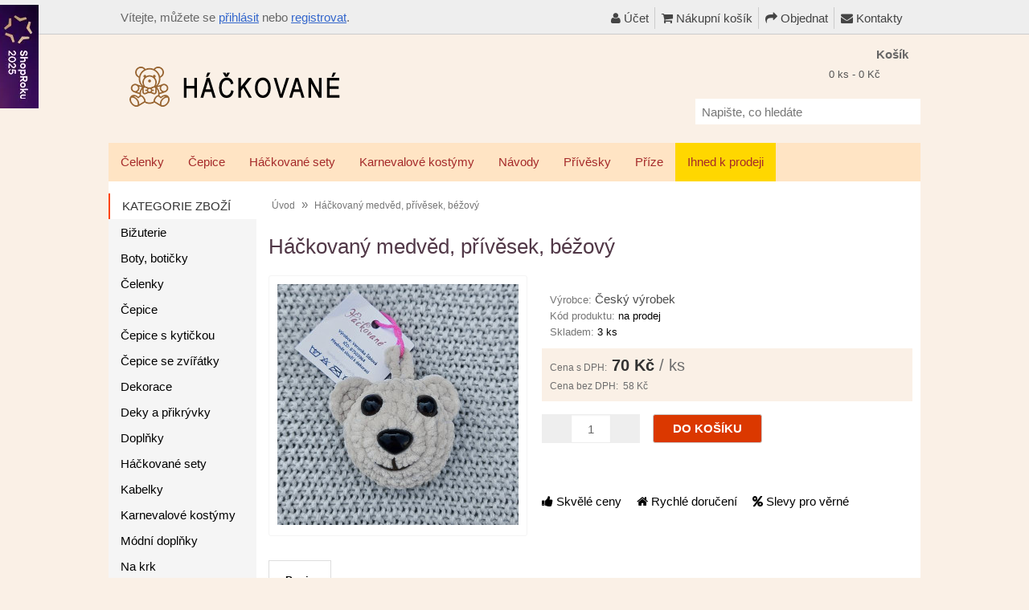

--- FILE ---
content_type: text/html; charset=utf-8
request_url: https://www.hackovane.cz/index.php?route=product/product&product_id=416
body_size: 12102
content:
<!DOCTYPE html>
<html prefix="og: https://ogp.me/ns#" lang="cs">
<head>
<meta charset="UTF-8" />
<meta name="viewport" content="width=device-width, initial-scale=1" />

<title>Háčkovaný medvěd, přívěsek, béžový | Háčkované - čepice, kabelky, přívěsky</title>
<link type="text/css" rel="stylesheet" href="/min/index.php?b=catalog/view&amp;f=theme/thm2017/stylesheet/stylesheet.css,theme/default/stylesheet/xml_html_before_footer.css,theme/default/js/cc/cookieconsent.min.css,theme/default/js/cc/cookieconsent_custom.css,javascript/jquery/fancybox/jquery.fancybox.min.css,javascript/livesearch/livesearch.css,theme/default/stylesheet/xml_popup.css,theme/default/stylesheet/shopbycolor.css,theme/default/stylesheet/xml_sidebarmenu.css,theme/default/stylesheet/xml_theme_custom.css,javascript/font-awesome/css/font-awesome.min.css,theme/default/stylesheet/xml_menu_class.css,theme/default/stylesheet/xml_popup_notification_addtocart.css,theme/default/stylesheet/stylesheet_print.css,theme/default/stylesheet/xml_products_quantity_in_category.css,javascript/jquery/colorbox/colorbox.css,theme/default/stylesheet/xml_promotion_label.css,theme/default/stylesheet/display_list_grid_buttons.css,javascript/jquery/ui/themes/ui-lightness/jquery-ui-1.13.2.css,theme/default/stylesheet/xml_header_fixed.css&t=1763862906" media="all" />
<script type="text/javascript" src="/min/index.php?b=catalog/view&amp;f=javascript/jquery/jquery-1.12.4.min.js,javascript/jquery/jquery-migrate-1.4.1.min.js,javascript/jquery/ui/jquery-ui-1.13.2.min.js,javascript/jquery/ui/external/jquery.cookie.js,javascript/jquery/tabs.js,javascript/common.js,javascript/common_popup.js,theme/thm2017/javascript/thm2017_custom.js,javascript/jquery/fancybox/jquery.fancybox.pack.js,javascript/jquery/fancybox/jquery.mousewheel-3.0.6.pack.js,javascript/livesearch/livesearch.min.js,javascript/jquery/ui/i18n/jquery.ui.datepicker-cs.js,javascript/jquery/colorbox/jquery.colorbox-min.js&t=1761690695"></script>
<base href="https://www.hackovane.cz/" />
      
<meta name="author" content="hackovane.cz" />
<meta name="robots" content="index, follow" />
      
<meta name="theme-color" content="#ff4500" />
<meta name="description" content="Háčkovaný medvěd, přívěsek, béžový. Háčkovaný přívěsek třeba na klíče nebo batůžek. Uháčkovaný z příjemné heboučké příze. Oči a nos bezpečnostní. Vyplněno dutým vláknem. Velikost cca 9cm (b" />
<meta name="keywords" content="hackovany medved, privesek, bezovy, na prodej, cesky vyrobek, privesky, ihned k prodeji" />
<link href="https://www.hackovane.cz/image/data/icon.png" rel="icon" />


<!-- FB OGT -->
<meta property="og:title" content="Háčkovaný medvěd, přívěsek, béžový | Háčkované - čepice, kabelky, přívěsky" />
<meta property="og:site_name" content="Hackovane.cz" />
<meta property="og:description" content="Háčkovaný medvěd, přívěsek, béžový. Háčkovaný přívěsek třeba na klíče nebo batůžek. Uháčkovaný z příjemné heboučké příze. Oči a nos bezpečnostní. Vyplněno dutým vláknem. Velikost cca 9cm (b" />
<meta property="og:url" content="https://www.hackovane.cz/index.php" />
<meta property="product:price:amount" content="70.00" >
<meta property="product:price:currency" content="CZK" >
<meta property="og:type" content="product" >
<meta property="og:image" content="https://www.hackovane.cz/image/data/hackovane/medved-bezova.jpg" >
<link rel="image_src" href="https://www.hackovane.cz/image/data/hackovane/medved-bezova.jpg" />
			
<link href="https://www.hackovane.cz/privesky/hackovany-medved-privesek-bezovy" rel="canonical" />





			








			


















<!-- 2. Fancybox (product images) -->






<!--[if lt IE 9]>
<link rel="stylesheet" type="text/css" href="catalog/view/theme/thm2017/stylesheet/ie8.css" />
<![endif]-->
<!--[if IE 7]>
<link rel="stylesheet" type="text/css" href="catalog/view/theme/thm2017/stylesheet/ie7.css" />
<![endif]-->
<!--[if lt IE 7]>
<link rel="stylesheet" type="text/css" href="catalog/view/theme/default/stylesheet/ie6.css" />
<script type="text/javascript" src="catalog/view/javascript/DD_belatedPNG_0.0.8a-min.js"></script>
<script type="text/javascript">
DD_belatedPNG.fix('#logo img');
</script>
<![endif]-->

<!-- Global site tag (gtag.js) - GA -->
<script async src="https://www.googletagmanager.com/gtag/js?id=G-PRRME56JE3"></script>
<script>
  window.dataLayer = window.dataLayer || [];
  function gtag(){dataLayer.push(arguments);}
  gtag('consent', 'default', {'ad_user_data': 'granted','ad_personalization': 'granted','ad_storage': 'granted','analytics_storage': 'granted',});
  gtag('js', new Date());
  gtag('config', 'G-PRRME56JE3');
</script>

<!-- Google Tag Manager (HA) -->
<script>(function(w,d,s,l,i){w[l]=w[l]||[];w[l].push({'gtm.start':new Date().getTime(),event:'gtm.js'});var f=d.getElementsByTagName(s)[0],j=d.createElement(s),dl=l!='dataLayer'?'&l='+l:'';j.async=true;j.src='https://www.googletagmanager.com/gtm.js?id='+i+dl;f.parentNode.insertBefore(j,f);})(window,document,'script','dataLayer','GTM-TG7WN6FG');</script>
<!-- FB Pixel -->
<script async>
!function(f,b,e,v,n,t,s)
{if(f.fbq)return;n=f.fbq=function(){n.callMethod?
n.callMethod.apply(n,arguments):n.queue.push(arguments)};
if(!f._fbq)f._fbq=n;n.push=n;n.loaded=!0;n.version='2.0';
n.queue=[];t=b.createElement(e);t.async=!0;
t.src=v;s=b.getElementsByTagName(e)[0];
s.parentNode.insertBefore(t,s)}(window, document,'script',
'https://connect.facebook.net/en_US/fbevents.js');
fbq('init', '744787279331115');
fbq('consent', 'grant'); fbq('trackCustom', 'grant');
fbq('track', 'PageView');
</script>
<noscript><img height="1" width="1" style="display:none" src="https://www.facebook.com/tr?id=744787279331115&ev=PageView&noscript=1" /></noscript>
<!-- End Facebook Pixel Code -->
			

				
<script type="text/javascript">
// Fixed Header
$(document).ready(function(){
	// Copy our header id and place it in the headerFixed id
	var header = "<div id='logoFixed'>"+$("#header").find("#logo").html()+"</div>";
	header += "<div class='links'>"+$("#header").find(".links").html()+"</div>";
	var kosik1 = $("#header").find(".heading > h4").html();
	var kosik2 = $("#header").find(".heading > .h4").html();
	if (kosik1) {
		kosik = kosik1;
	} else if (kosik2) {
		kosik = kosik2;
	} else {
		kosik = "Košík";
	}
	header += "<div id='cartFixed'>"+kosik+" - <span id='cart-fixed'>"+$("#header").find("#cart-total").html()+"</span></div>";

	$("#fixedHeader").html("<div>"+header+"</div>");
	
	//Set our transistion type
	var showFixedHeader = function (trans, scrollValue){
		var elem = $("#fixedHeader");
		if(trans == "fade"){
			elem.css('top', '0em');
			elem.fadeIn();
		}else if(trans == "animate"){
			elem.show();
			elem.stop().animate({top: "0"}, 250);
		}else{
			elem.show();
		}
	}
	
	var hideFixedHeader = function (trans){
		var elem = $("#fixedHeader");
		if(trans == "fade"){
			elem.fadeOut();
		}else if(trans == "animate"){
			elem.stop().animate({top: "-50px"}, 250);
		}else{
			elem.hide();
		}
	}
	
	// Show our fixed header
	var position = $("#header").position();
	var height   = $("#header").height();
	//var scrollValue = height + position.top;
	var scrollValue = 1 + position.top;
	$(window).scroll(function() {
		// animate || fade
		if ($(this).scrollTop() > scrollValue) {
			showFixedHeader("fade");
		} else {
			hideFixedHeader("fade");
		}
	});
	
	// Set our click for cart
	$("#cartFixed").on("click", function(){
		window.location.replace('index.php?route=checkout/cart');
	});

});
</script>

				
			

			

<script type="application/ld+json">
{
	"@context": "https://schema.org",
	"@type": "Product",
	"name": "Háčkovaný medvěd, přívěsek, béžový",
	"description": "Háčkovaný přívěsek třeba na klíče nebo batůžek. Uháčkovaný z příjemné heboučké příze. Oči a nos bezpečnostní. Vyplněno dutým vláknem. Velikost cca 9cm (b",
	"productID": "416",
	"sku": "416",
	"brand": {
		"@type": "Brand",
		"name": "Český výrobek"
	},
	"image": "https://www.hackovane.cz/image/data/hackovane/medved-bezova.jpg",
	"url": "https://www.hackovane.cz/privesky/hackovany-medved-privesek-bezovy",
	"offers": {
		"@type": "Offer",
		"price": 70.00,
		"priceCurrency": "CZK",
		"priceValidUntil": "2026-03-01",
		"availability": "https://schema.org/InStock",
		"itemCondition": "https://schema.org/NewCondition"
	}
}
</script>
			
</head>
<body>
<div id="links-top"></div>
<div id="fixedHeader"></div>

<!-- Google Tag Manager (noscript) (HA) -->
<noscript><iframe src="https://www.googletagmanager.com/ns.html?id=GTM-TG7WN6FG"
height="0" width="0" style="display:none;visibility:hidden"></iframe></noscript>

<div id="container1">

<header>
<div id="header">
		
	<div id="logo"><a href="https://www.hackovane.cz/"><img src="https://www.hackovane.cz/image/data/logo.png"  srcset="https://www.hackovane.cz/image/data/logo.png 1x, https://www.hackovane.cz/image/data/logo@2x.png 2x" title="Hackovane.cz" alt="Hackovane.cz" /></a></div>
	
		<div id="welcome">
						Vítejte, můžete se <a href="/prihlasit">přihlásit</a> nebo <a href="/registrace">registrovat</a>.					</div>
	 
		<div class="links" id="header_links"> <a href="/ucet"><span class="fa fa-user"></span> Účet</a><a href="/nakupni-kosik"><span class="fa fa-shopping-cart"></span> Nákupní košík</a><a href="/objednavka"><span class="fa fa-share"></span> Objednat</a><a href="/kontakty"><span class="fa fa-envelope"></span> Kontakty</a></div>
		<div id="cart">
  <div class="heading">
    <div class="h4"><span><strong>Košík</strong></span></div>
    <a href="#" onclick="event.preventDefault();"><span id="cart-total">0 ks - 0 Kč</span></a></div>
  <div class="content">
        <div class="empty">Košík je prázdný</div>
        
    <div class="cart-arrow"></div>
  </div>
</div>

	<div id='header_btm'>
		<div id="search">
			<div class="search_inside">
				<label for="search_input" class="sr-only">Napište, co hledáte</label>
				<input type="text" id="search_input" name="search" placeholder="Napište, co hledáte" value="" />
				<div class="button-search"></div>
			</div>
		</div>
				
<script type="text/javascript">
$(document).ready(function(){	
		co_w = $('#c_options').width();
		$('#c_switcher').css('width',(co_w + 10)+'px');
		$('#c_switcher').hover(function(){
			$('#c_options').slideDown(200);
		},function(){
			$('#c_options').slideUp(200);
		});
});		
</script>  

<form action="https://www.hackovane.cz/index.php?route=module/currency" method="post" enctype="multipart/form-data">
  <div id="currency">
  		<div id="c_switcher">
     	             
                    <span class="c_selected">CZK</span>
           
                     
           
           		
          <div id="c_options" style="display: none;">
    	                     
                <a href="#" onclick="event.preventDefault(); $('input[name=\'currency_code\']').attr('value', 'CZK').submit(); $(this).parent().parent().parent().parent().submit();">CZK</a>
                             
                <a href="#" onclick="event.preventDefault(); $('input[name=\'currency_code\']').attr('value', 'EUR').submit(); $(this).parent().parent().parent().parent().submit();">EUR</a>
                
          </div>
         </div>
    <input type="hidden" name="currency_code" value="" />
    <input type="hidden" name="redirect" value="https://www.hackovane.cz/privesky/hackovany-medved-privesek-bezovy" />          
  </div>
</form>
	</div>
 
</div>
</header>

</div><div id="container">

<nav aria-label="Desk menu">

			
<div id="menu-holder">
<div id="menu">
  <ul>
		
			
        <li><a href="/celenky">Čelenky</a>
          </li>
        <li><a href="/cepice">Čepice</a>
            <div>
                <ul>
                              
			
          <li><a href="/cepice/jarni-podzimni-cepice">Jarní / podzimní čepice</a></li>
                              
			
          <li><a href="/cepice/letni-cepice">Letní čepice</a></li>
                              
			
          <li><a href="/cepice/zimni-cepice">Zimní čepice</a></li>
                            </ul>
              </div>
          </li>
        <li><a href="/hackovane-sety">Háčkované sety</a>
          </li>
        <li><a href="/karnevalove-kostymy">Karnevalové kostýmy</a>
          </li>
        <li><a href="/navody">Návody</a>
          </li>
        <li><a href="/privesky">Přívěsky</a>
          </li>
        <li><a href="/prize">Příze</a>
          </li>
        <li style="background:#ffd700"><a href="/ihned-k-prodeji">Ihned k prodeji</a>
            <div>
                <ul>
                              
			
          <li><a href="/ihned-k-prodeji/cepice-podle-obvodu">Čepice podle obvodu</a></li>
                            </ul>
              </div>
          </li>
      </ul>
</div>
</div>
</nav>


<!-- PHONE::Start -->

<nav aria-label="Phone menu">
<div id="menu-phone" class="shown-phone" style="display:none;">
  <div id="menu-phone-button"><label for="menu-phone-select">&equiv; Menu</label></div>
  <select id="menu-phone-select" onchange="location = this.value">
    <option value="">&darr; Vyberte kategorii</option>
		    <option value="/celenky">Čelenky</option>
        <option value="/cepice">Čepice</option>
        <option value="/hackovane-sety">Háčkované sety</option>
        <option value="/karnevalove-kostymy">Karnevalové kostýmy</option>
        <option value="/navody">Návody</option>
        <option value="/privesky">Přívěsky</option>
        <option value="/prize">Příze</option>
        <option value="/ihned-k-prodeji">Ihned k prodeji</option>
      </select>
</div>
</nav>

<script type="text/javascript">
	// Bind the Phone menu dropdown
	$('#menu-phone-button').bind('click', function() {
		$("#menu-phone-select").css({'opacity':'1'});
	});
</script>

<!-- PHONE::End -->

<div id="notification"></div>
<div class="cf x-clear header_bottom">
</div><div id="column-left">
    <div class="box">
  <div class="box-heading"><span>Kategorie zboží</span></div>

  <div id="category" class="box-content middle">
    <ul id="nav">
<li class="f1"><a href="/bizuterie">Bižuterie</a></li>
<li><a href="/boty-boticky">Boty, botičky</a></li>
<li><a href="/celenky">Čelenky</a></li>
<li class="s_c"><a href="/cepice">Čepice</a>
<ul>
<li class="f1"><a href="/cepice/jarni-podzimni-cepice">Jarní / podzimní čepice</a></li>
<li><a href="/cepice/letni-cepice">Letní čepice</a></li>
<li><a href="/cepice/zimni-cepice">Zimní čepice</a></li>
</ul>
</li>
<li><a href="/cepice-s-kytickou">Čepice s kytičkou</a></li>
<li><a href="/cepice-se-zviratky">Čepice se zvířátky</a></li>
<li><a href="/dekorace">Dekorace</a></li>
<li><a href="/deky-a-prikryvky">Deky a přikrývky</a></li>
<li><a href="/doplnky">Doplňky</a></li>
<li><a href="/hackovane-sety">Háčkované sety</a></li>
<li><a href="/kabelky">Kabelky</a></li>
<li><a href="/karnevalove-kostymy">Karnevalové kostýmy</a></li>
<li class="s_c"><a href="/modni-doplnky">Módní doplňky</a>
<ul>
<li class="f1"><a href="/modni-doplnky/zrcatka">Zrcátka</a></li>
</ul>
</li>
<li class="s_c"><a href="/na-krk">Na krk</a>
<ul>
<li class="f1"><a href="/na-krk/nakrcniky">Nákrčníky</a></li>
<li><a href="/na-krk/saly">Šály</a></li>
<li><a href="/na-krk/satky">Šátky</a></li>
</ul>
</li>
<li><a href="/nase-galanterie">Naše galanterie</a></li>
<li><a href="/navody">Návody</a></li>
<li><a href="/privesky">Přívěsky</a></li>
<li><a href="/prize">Příze</a></li>
<li><a href="/sponky-a-gumicky-do-vlasu">Sponky a gumičky do vlasů</a></li>
<li class="s_c"><a href="/ihned-k-prodeji">Ihned k prodeji</a>
<ul>
<li class="s_c f1"><a href="/ihned-k-prodeji/cepice-podle-obvodu">Čepice podle obvodu</a>
<ul>
<li class="f1"><a href="/ihned-k-prodeji/cepice-podle-obvodu/do-38-cm"> do 38 cm</a></li>
<li><a href="/ihned-k-prodeji/cepice-podle-obvodu/39-43-cm">39-43 cm</a></li>
<li><a href="/ihned-k-prodeji/cepice-podle-obvodu/44-48-cm">44-48 cm</a></li>
<li><a href="/ihned-k-prodeji/cepice-podle-obvodu/49-53-cm">49-53 cm</a></li>
<li><a href="/ihned-k-prodeji/cepice-podle-obvodu/54-57-cm">54-57 cm</a></li>
<li><a href="/ihned-k-prodeji/cepice-podle-obvodu/58-a-vice">58 a více</a></li>
</ul>
</li>
</ul>
</li>
</ul>
  </div>	

</div>    <div class="box ">
  <div class="box-heading" >
	<span>Info + bonusy</span>  </div>
    <div class="box-content" style="text-align: left;">
    <table class="w_table">
	<tbody>
		<tr>
			<td><a href="/poukaz"><img alt="Dárkové poukazy" src="/image/data/information/widget/voucher.png" /></a></td>
			<td><a href="/poukaz">Dárkové<br />
			poukazy</a></td>
		</tr>
		<tr>
			<td><a href="/stav-objednavky"><img alt="Stav objednávky" src="/image/data/information/widget/stav_objednavky.png" /></a></td>
			<td><a href="/stav-objednavky">Jaký je<br />
			stav mojí<br />
			objednávky?</a></td>
		</tr>
	</tbody>
</table>

<p>&nbsp;</p>  </div>
</div>
    <div class="box ">
  <div class="box-heading" >
	<span>Kontakty</span>  </div>
    <div class="box-content" style="text-align: left;">
    <p style="margin-top: 0px; line-height: 1.5; color: rgb(0, 0, 0);"><strong>Osobní převzetí</strong><br />
Aleje 497/75, Hošťálkovice<br />
<br />
<strong>Příjem objednávek</strong><br />
733 109 017 (SMS)<br />
&nbsp;</p>  </div>
</div>
  </div>
 
<div id="content" class="inside_page" itemscope itemtype="http://schema.org/Product">
	<meta itemprop="productID" content="416" />
	<meta itemprop="sku" content="416" />

	<div itemprop="brand" itemtype="http://schema.org/Brand" itemscope>
		<meta itemprop="name" content="Český výrobek" />
	</div>
	            
			
  <div class="breadcrumb" xmlns:v="http://schema.org/">
        <span typeof="v:Breadcrumb"><a href="https://www.hackovane.cz/" rel="v:url" property="v:title">Úvod</a></span>
         &raquo; <span typeof="v:Breadcrumb"><a href="https://www.hackovane.cz/privesky/hackovany-medved-privesek-bezovy" rel="v:url" property="v:title">Háčkovaný medvěd, přívěsek, béžový</a></span>
      </div>


				
  <div class="product-info">
  	<h1 class="pr_name" itemprop="name">Háčkovaný medvěd, přívěsek, béžový</h1>

							
  
        <div class="left">
            <div class="image"><div class="image_inside"><a href="https://www.hackovane.cz/image/cache/data/hackovane/medved-bezova-600x600.jpg" itemprop="image" title="Háčkovaný medvěd, přívěsek, béžový"  class="fancybox" rel="fancybox"><img src="https://www.hackovane.cz/image/cache/data/hackovane/medved-bezova-300x300.jpg" title="Háčkovaný medvěd, přívěsek, béžový" alt="Háčkovaný medvěd, přívěsek, béžový" id="image" /></a></div></div>

                </div>
    
    <div class="right">
      <div class="divider_bgr h10"></div> 

      <div class="description">
                <span>Výrobce:</span> <a href="https://www.hackovane.cz/cesky-vyrobek" itemprop="manufacturer">Český výrobek</a><br />
                <span>Kód produktu:</span> <nobr itemprop="model">na prodej</nobr><br />
                <span>Skladem:</span> 3 ks <span></span>			</div>

      
            
				<div class="price" itemprop="offers" itemscope itemtype="http://schema.org/Offer">
			<meta itemprop="price" content="70" />
			<meta itemprop="priceCurrency" content="CZK" />
			<link itemprop="availability" href="http://schema.org/InStock" />
			<meta itemprop="url" content="https://www.hackovane.cz/privesky/hackovany-medved-privesek-bezovy" />
			<meta itemprop="priceValidUntil" content="2036-01-29" />
            
      	<span class="txt_price">Cena s DPH:</span>
                <span id="price_container">70 Kč</span><script type="text/javascript" src="index.php?route=product/livepriceupdate/js&pid=416"></script>
        <span style='font-weight:normal; color:#6e6e6e;'> / ks</span>      
        <br />
                <span class="txt_price">Cena bez DPH:</span> <span class="price-tax">58 Kč</span><br />
                              </div>
      
      <div class="cart">
        <div>          <b class="sub_prod_count" onclick="subProductCount()"></b>
          <label for="quantity" class="sr-only">Množství</label>
          <input type="text" name="quantity" id="quantity" class='qty_input' size="2" value="1" />
          <b class="add_prod_count" onclick="addProductCount()"></b>
          <input type="hidden" name="product_id" size="2" value="416" />
          <input type="button" value="DO KOŠÍKU"  id="button-cart"  class="button" />
          </div>
          <span class="cart_clearer"></span>
          
          
              </div>
      <div class="divider_bgr h10"></div> 

<div>
	<br />
<span style="padding:0 15px 0 0; white-space:nowrap;"><span class='fa fa-thumbs-up'></span> Skvělé ceny</span>
<span style="padding:0 15px 0 0; white-space:nowrap;"><span class='fa fa-home'></span> Rychlé doručení</span>
<span style="padding:0 15px 0 0; white-space:nowrap;"><span class='fa fa-percent'></span> Slevy pro věrné</span>
</div>
			
      

<!-- AddThis Button // vypnuto 22.07.2022
<div class="share">
	<div style="color:#999; margin:5px 0;">Znáš někoho, komu by se produkt líbil? Sdílej&nbsp;;-)</div>
	<div class="addthis_toolbox addthis_default_style addthis_32x32_style">
		<a class="addthis_button_email"></a>
		<a class="addthis_button_facebook"></a>
		<a class="addthis_button_google_plusone_share"></a>
		<a class="addthis_button_pinterest_share"></a>
		<a class="addthis_button_twitter"></a>    
	</div>
	<script type="text/javascript" src="//s7.addthis.com/js/300/addthis_widget.js#pubid=ra-518d6365566b12b9"></script>
</div>
-->
		<!-- <a class="addthis_button_compact"></a> -->
		<!-- <a class="addthis_counter addthis_bubble_style"></a> -->
			
                
          <!-- AddThis Button Replaced -->




    </div>
  </div>

  <div id="tabs" class="htabs"><a href="#tab-description">Popis</a>
          </div>

						
  <div id="tab-description" class="tab-content" itemprop="description"><h2>Háčkovaný medvěd, přívěsek, béžový</h2><p>Háčkovaný přívěsek třeba na klíče nebo batůžek. Uháčkovaný z příjemné heboučké příze.<br />
Oči a nos bezpečnostní. Vyplněno dutým vláknem.<br />
Velikost cca 9cm (bez poutka).</p><br /><p><strong>Doporučení</strong>:</p><ul><li>K praní jsou ideální šetrné <a href="https://www.econea.cz/collections/praci-gely-a-prasky?a_box=wb35bk4a" target="_blank" onclick="gtag('event', 'click_econea', {'page_title': document.title});"  rel="sponsored noopener nofollow">přírodní prací prostředky</a>.</li><li>Po tvoření si dopřejte chvilku péče o své ruce <a href="https://www.farmasi.cz/cz20072569" target="_blank" onclick="gtag('event', 'click_farmasi', {'page_title': document.title});"  rel="sponsored noopener nofollow">přírodní kosmetikou</a>.</li><li>Myslíte na udržitelnost? Dejte věcem <a href="https://www.vinted.cz/invite/versib86" target="_blank" onclick="gtag('event', 'click_vinted', {'page_title': document.title});"  rel="sponsored noopener nofollow">druhou šanci</a>.</li></ul><br /><hr><p><strong>Návody na háčkování</strong>: Chcete se naučit háčkovat nebo vylepšit své dovednosti?<br /><a href="https://www.youtube.com/@mojegalanterka?sub_confirmation=1" target="_blank">Přidejte se ke komunitě na YouTube (s návody)</a></p></div>
    
   



    <div class="tags">Štítky:            <a href="/search?tag=hackovany medved">hackovany medved</a>,
                <a href="/search?tag=privesek">privesek</a>,
                <a href="/search?tag=bezovy">bezovy</a>,
                <a href="/search?tag=na prodej">na prodej</a>,
                <a href="/search?tag=cesky vyrobek">cesky vyrobek</a>,
                <a href="/search?tag=privesky">privesky</a>,
                <a href="/search?tag=ihned k prodeji">ihned k prodeji</a>
          </div>
    
  <div class="box tags">

    
    <span  >Kategorie:</span>

      <ul>

      <li><a href='/ihned-k-prodeji'>Ihned k prodeji</a></li>
<li><a href='/privesky'>Přívěsky</a></li>

      </ul>

  </div>


  <div class="general_heading"><span><span>Související zboží</span></span></div>

  <div class="products_container">
				<div class='product_holder'>
      <div class='product_holder_inside'>

        
                <div class="image">
			<a href="/privesky/privesek-hackovana-vazka-14"><img src="/image/cache/data/hackovane/03/vazka-cihlova-180x180.jpg" width="180" height="180" alt="Přívěsek, háčkovaná vážka, 14" loading="lazy" width="180" height="180" /></a></div>
                <div class="pr_info">
        <div class="name"><a href="/privesky/privesek-hackovana-vazka-14">Přívěsek, háčkovaná vážka, 14</a></div>
                <div class="price">
                    90 Kč          <span class="paq_unit"> / ks</span><div class="paq_stock">Skladem: 1&nbsp;ks</div>
        </div>
                <div class="cart"><input type="text" name="quantity" size="2" value="1" id="quantity_432" class="quantity_cat" aria-label="Množství" /><a href="#" onclick="event.preventDefault(); addToCart('432',document.getElementById('quantity_432').value);" class="button"><span>DO KOŠÍKU</span></a></div>
        </div>
      </div>
    </div>
    <div class='product_holder'>
      <div class='product_holder_inside'>

        
                <div class="image">
			<a href="/privesky/privesek-hackovana-vazka-21"><img src="/image/cache/data/hackovane/03/vazka-pudrova-180x180.jpg" width="180" height="180" alt="Přívěsek, háčkovaná vážka, 21" loading="lazy" width="180" height="180" /></a></div>
                <div class="pr_info">
        <div class="name"><a href="/privesky/privesek-hackovana-vazka-21">Přívěsek, háčkovaná vážka, 21</a></div>
                <div class="price">
                    90 Kč          <span class="paq_unit"> / ks</span><div class="paq_stock">Skladem: 1&nbsp;ks</div>
        </div>
                <div class="cart"><input type="text" name="quantity" size="2" value="1" id="quantity_440" class="quantity_cat" aria-label="Množství" /><a href="#" onclick="event.preventDefault(); addToCart('440',document.getElementById('quantity_440').value);" class="button"><span>DO KOŠÍKU</span></a></div>
        </div>
      </div>
    </div>
    <div class='product_holder'>
      <div class='product_holder_inside'>

        
                <div class="image">
			<a href="/privesky/privesek-hackovana-vazka-10"><img src="/image/cache/data/privesky/vazky/vazka-0010-180x180.jpg" width="180" height="180" alt="Přívěsek, háčkovaná vážka, 10" loading="lazy" width="180" height="180" /></a></div>
                <div class="pr_info">
        <div class="name"><a href="/privesky/privesek-hackovana-vazka-10">Přívěsek, háčkovaná vážka, 10</a></div>
                <div class="price">
                    90 Kč          <span class="paq_unit"> / ks</span><div class="paq_stock">Skladem: 1&nbsp;ks</div>
        </div>
                <div class="cart"><input type="text" name="quantity" size="2" value="1" id="quantity_410" class="quantity_cat" aria-label="Množství" /><a href="#" onclick="event.preventDefault(); addToCart('410',document.getElementById('quantity_410').value);" class="button"><span>DO KOŠÍKU</span></a></div>
        </div>
      </div>
    </div>
    <div class='product_holder'>
      <div class='product_holder_inside'>

        
                <div class="image">
			<a href="/privesky/privesek-hackovana-vazka-03"><img src="/image/cache/data/privesky/vazky/vazka-0003-180x180.jpg" width="180" height="180" alt="Přívěsek, háčkovaná vážka, 03" loading="lazy" width="180" height="180" /></a></div>
                <div class="pr_info">
        <div class="name"><a href="/privesky/privesek-hackovana-vazka-03">Přívěsek, háčkovaná vážka, 03</a></div>
                <div class="price">
                    90 Kč          <span class="paq_unit"> / ks</span><div class="paq_stock">Skladem: 1&nbsp;ks</div>
        </div>
                <div class="cart"><input type="text" name="quantity" size="2" value="1" id="quantity_407" class="quantity_cat" aria-label="Množství" /><a href="#" onclick="event.preventDefault(); addToCart('407',document.getElementById('quantity_407').value);" class="button"><span>DO KOŠÍKU</span></a></div>
        </div>
      </div>
    </div>
    <div class='product_holder'>
      <div class='product_holder_inside'>

        
                <div class="image">
			<a href="/privesky/privesek-hackovana-vazka-12"><img src="/image/cache/data/hackovane/02/vazka-modre-180x180.jpg" width="180" height="180" alt="Přívěsek, háčkovaná vážka, 12" loading="lazy" width="180" height="180" /></a></div>
                <div class="pr_info">
        <div class="name"><a href="/privesky/privesek-hackovana-vazka-12">Přívěsek, háčkovaná vážka, 12</a></div>
                <div class="price">
                    90 Kč          <span class="paq_unit"> / ks</span><div class="paq_stock">Skladem: 1&nbsp;ks</div>
        </div>
                <div class="cart"><input type="text" name="quantity" size="2" value="1" id="quantity_430" class="quantity_cat" aria-label="Množství" /><a href="#" onclick="event.preventDefault(); addToCart('430',document.getElementById('quantity_430').value);" class="button"><span>DO KOŠÍKU</span></a></div>
        </div>
      </div>
    </div>
    <div class='product_holder'>
      <div class='product_holder_inside'>

        
                <div class="image">
			<a href="/dekorace/hackovane-srdce-privesek-cervene"><img src="/image/cache/data/hackovane/srdce-cervene-180x180.jpg" width="180" height="180" alt="Háčkované srdce, přívěsek, červené" loading="lazy" width="180" height="180" /></a></div>
                <div class="pr_info">
        <div class="name"><a href="/dekorace/hackovane-srdce-privesek-cervene">Háčkované srdce, přívěsek, červené</a></div>
                <div class="price">
                    45 Kč          <span class="paq_unit"> / ks</span><div class="paq_stock">Skladem: 1&nbsp;ks</div>
        </div>
                <div class="cart"><input type="text" name="quantity" size="2" value="1" id="quantity_427" class="quantity_cat" aria-label="Množství" /><a href="#" onclick="event.preventDefault(); addToCart('427',document.getElementById('quantity_427').value);" class="button"><span>DO KOŠÍKU</span></a></div>
        </div>
      </div>
    </div>
      </div>


  <div class="general_heading"><span><span>Podobné zboží <span style="color:#757575;"> &raquo; Béžové</span></span></span></div>

  <div class="products_container">
				<div class='product_holder'>
      <div class='product_holder_inside'>

        
                <div class="image">
			<a href="/na-krk/satky/hackovany-satko-nakrcnik-bezova-52-cm"><img src="/image/cache/data/2024/03/20240320-satko-nakrcnik-svetle-hnedy-180x180.jpg" width="180" height="180" alt="Háčkovaný šátko-nákrčník, béžová, 52 cm" loading="lazy" width="180" height="180" /></a></div>
                <div class="pr_info">
        <div class="name"><a href="/na-krk/satky/hackovany-satko-nakrcnik-bezova-52-cm">Háčkovaný šátko-nákrčník, béžová, 52 cm</a></div>
                <div class="price">
                    620 Kč          <span class="paq_unit"> / ks</span><div class="paq_stock">Skladem: 1&nbsp;ks</div>
        </div>
                <div class="cart"><input type="text" name="quantity" size="2" value="1" id="quantity_571" class="quantity_cat" aria-label="Množství" /><a href="#" onclick="event.preventDefault(); addToCart('571',document.getElementById('quantity_571').value);" class="button"><span>DO KOŠÍKU</span></a></div>
        </div>
      </div>
    </div>
    <div class='product_holder'>
      <div class='product_holder_inside'>

        
                <div class="image">
			<a href="/navody/navod-na-hackovaneho-zajice-zajicek-kulis-bezovy"><img src="/image/cache/data/navody/verca/zajicek-kulis-0-180x180.jpg" width="180" height="180" alt="Návod na háčkovaného zajíce, Zajíček Kuliš, béžový" loading="lazy" width="180" height="180" /></a></div>
                <div class="pr_info">
        <div class="name"><a href="/navody/navod-na-hackovaneho-zajice-zajicek-kulis-bezovy">Návod na háčkovaného zajíce, Zajíček Kuliš, béžový</a></div>
                <div class="price">
                    30 Kč          <span class="paq_unit"> / ks</span><div class="paq_stock">Skladem: 1&nbsp;ks</div>
        </div>
                <div class="cart"><input type="text" name="quantity" size="2" value="1" id="quantity_672" class="quantity_cat" aria-label="Množství" /><a href="#" onclick="event.preventDefault(); addToCart('672',document.getElementById('quantity_672').value);" class="button"><span>DO KOŠÍKU</span></a></div>
        </div>
      </div>
    </div>
    <div class='product_holder'>
      <div class='product_holder_inside'>

        
                <div class="image">
			<a href="/navody/navod-na-hackovanou-kuklu-kukla-zajic-bezova"><img src="/image/cache/data/navody/verca/2026/kukla-zajic-0-180x180.jpg" width="180" height="180" alt="Návod na háčkovanou kuklu, Kukla Zajíc, béžová" loading="lazy" width="180" height="180" /></a></div>
                <div class="pr_info">
        <div class="name"><a href="/navody/navod-na-hackovanou-kuklu-kukla-zajic-bezova">Návod na háčkovanou kuklu, Kukla Zajíc, béžová</a></div>
                <div class="price">
                    45 Kč          <span class="paq_unit"> / ks</span><div class="paq_stock">Skladem: 1&nbsp;ks</div>
        </div>
                <div class="cart"><input type="text" name="quantity" size="2" value="1" id="quantity_753" class="quantity_cat" aria-label="Množství" /><a href="#" onclick="event.preventDefault(); addToCart('753',document.getElementById('quantity_753').value);" class="button"><span>DO KOŠÍKU</span></a></div>
        </div>
      </div>
    </div>
    <div class='product_holder'>
      <div class='product_holder_inside'>

        
                <div class="image">
			<a href="/navody/navod-na-hackovanou-zelvu-zelva-bublinka-bezovo-zelena"><img src="/image/cache/data/navody/verca/zelva-bublinka-0-180x180.jpg" width="180" height="180" alt="Návod na háčkovanou želvu, Želva Bublinka, béžovo-zelená" loading="lazy" width="180" height="180" /></a></div>
                <div class="pr_info">
        <div class="name"><a href="/navody/navod-na-hackovanou-zelvu-zelva-bublinka-bezovo-zelena">Návod na háčkovanou želvu, Želva Bublinka, béžovo-zelená</a></div>
                <div class="price">
                    40 Kč          <span class="paq_unit"> / ks</span><div class="paq_stock">Skladem: 1&nbsp;ks</div>
        </div>
                <div class="cart"><input type="text" name="quantity" size="2" value="1" id="quantity_652" class="quantity_cat" aria-label="Množství" /><a href="#" onclick="event.preventDefault(); addToCart('652',document.getElementById('quantity_652').value);" class="button"><span>DO KOŠÍKU</span></a></div>
        </div>
      </div>
    </div>
      </div>

</div>
<script type="text/javascript"><!--
$(document).ready(function() {
	$('.colorbox').colorbox({
		overlayClose: true,
		opacity: 0.4
	});
});
//--></script> 
<script type="text/javascript"><!--
$('#button-cart').bind('click', function() {
	$.ajax({
		url: 'index.php?route=checkout/cart/add',
		type: 'post',
		data: $('.product-info input[type=\'text\'], .product-info input[type=\'hidden\'], .product-info input[type=\'radio\']:checked, .product-info input[type=\'checkbox\']:checked, .product-info select, .product-info textarea'),
		dataType: 'json',
		success: function(json) {
			$('.success, .warning, .attention, .information, .error').remove();
			
			if (json['error']) {
				if (json['error']['option']) {
					for (i in json['error']['option']) {
						$('#option-' + i).after('<span class="error">' + json['error']['option'][i] + '</span>');
					}
				}
			} 
			
			if (json['success']) {
				$('#notification').html('<div class="success" style="display: none;">' + json['success'] + '<img src="catalog/view/theme/thm2017/image/close.png" alt="Zavřít" class="close" /></div>');
					
				
				$('.success').fadeIn('slow');
				setTimeout(function(){
					$('.success').fadeOut('slow');
				},3000);
			
					

				// Facebook Pixel
				if(typeof fbq !== 'undefined' && json['product_id']) {
					fbq('track', 'AddToCart', {
						content_name: json['product_name'],
						content_ids: [String(json['product_id'])],
						content_type: 'product',
						value: json['pixel_value'],
						currency: json['pixel_currency']
					});
				}
			

				// Google Analytics 4
				if (typeof gtag !== 'undefined' && json['ga4_product_id']) {
					gtag("event", "add_to_cart", {
						currency: json['ga4_currency'],
						value: json['ga4_celkem'],
						items: [{
							item_id: json['ga4_product_id'],
							item_name: json['ga4_product_name'],
							price: json['ga4_price'],
							quantity: json['ga4_quantity'],
							item_brand: json['ga4_manufacturer'],
							item_category: json['ga4_category']
						}]
					});
				}
			
				$('#cart-total').html(json['total']);
				$('#cart-fixed').html(json['total']);
				
				
				$('#cart .heading').fadeTo(350, 0.1); 
				$('#cart .heading').fadeTo(350, 1); 
				$('#cart .heading').fadeTo(350, 0.1); 
				$('#cart .heading').fadeTo(350, 1); 
				$('#cart .heading').fadeTo(350, 0.1); 
				$('#cart .heading').fadeTo(350, 1);
       
			}	
		}
	});
});
//--></script>
<script type="text/javascript"><!--
$('#review .pagination a').live('click', function() {
	$('#review').slideUp('slow');
		
	$('#review').load(this.href);
	
	$('#review').slideDown('slow');
	
	return false;
});			

//$('#review').load('index.php?route=product/product/review&product_id=416');

$('#button-review').bind('click', function() {
	$.ajax({
		url: 'index.php?route=product/product/write&product_id=416',
		type: 'post',
		dataType: 'json',
		data: 'name=' + encodeURIComponent($('input[name=\'name\']').val()) + '&text=' + encodeURIComponent($('textarea[name=\'text\']').val()) + '&rating=' + encodeURIComponent($('input[name=\'rating\']:checked').val() ? $('input[name=\'rating\']:checked').val() : '') + '&captcha=' + encodeURIComponent($('input[name=\'captcha\']').val()),
		beforeSend: function() {
			$('.success, .warning').remove();
			$('#button-review').attr('disabled', true);
			$('#review-title').after('<div class="attention"><img src="catalog/view/theme/thm2017/image/loading.gif" alt="" /> Prosím čekejte!</div>');
		},
		complete: function() {
			$('#button-review').attr('disabled', false);
			$('.attention').remove();
		},
		success: function(data) {
			if (data.error) {
				$('#review-title').after('<div class="warning">' + data.error + '</div>');
			}
			
			if (data.success) {
				$('#review-title').after('<div class="success">' + data.success + '</div>');
								
				$('input[name=\'name\']').val('');
				$('textarea[name=\'text\']').val('');
				$('input[name=\'rating\']:checked').attr('checked', '');
				$('input[name=\'captcha\']').val('');
			}
		}
	});
});
//--></script> 
<script type="text/javascript"><!--
$('#tabs a').tabs();
//--></script> 
<script type="text/javascript" src="catalog/view/javascript/jquery/ui/jquery-ui-timepicker-addon.js"></script> 
<script type="text/javascript"><!--
$(document).ready(function() {
	if ($.browser.msie && $.browser.version == 6) {
		$('.date, .datetime, .time').bgIframe();
	}

	$('.date').datepicker({dateFormat: 'yy-mm-dd'});
	$('.datetime').datetimepicker({
		dateFormat: 'yy-mm-dd',
		timeFormat: 'h:m'
	});
	$('.time').timepicker({timeFormat: 'h:m'});
});
//--></script> 

<script type="text/javascript"><!-- 
$(document).ready(function() {
  $('.fancybox').fancybox({
    cyclic: true,
    openEffect:  'elastic',
    closeEffect: 'elastic',
    'closeBtn': true,
    tpl: {
      next: '<a title="další" class="fancybox-nav fancybox-next"><span></span></a>',
      prev: '<a title="předchozí" class="fancybox-nav fancybox-prev"><span></span></a>'
    }    
  });
});
//--></script>
			

<!-- Heureka - PRODUCT DETAIL -->
<script>
	(function(t, r, a, c, k, i, n, g) {t['ROIDataObject'] = k;
	t[k]=t[k]||function(){(t[k].q=t[k].q||[]).push(arguments)},t[k].c=i;n=r.createElement(a),
	g=r.getElementsByTagName(a)[0];n.async=1;n.src=c;g.parentNode.insertBefore(n,g)
	})(window, document, 'script', '//www.heureka.cz/ocm/sdk.js?version=2&page=product_detail', 'heureka', 'cz');
</script>
			

<!-- Pixel -->
<script>
if(typeof fbq !== 'undefined') {
	fbq('track', 'ViewContent', {
		content_ids: ["416"],
		content_type: 'product',
		value: 57.85,
		currency: "CZK"	});
}
</script>
			

<!-- GA4 -->
<script>
if (typeof gtag !== 'undefined') {


gtag("event", "view_item", {
	currency: "CZK",
	value: 57.85,
	items: [{"item_id":"416","item_name":"Háčkovaný medvěd, přívěsek, béžový","price":"57.85","quantity":1,"item_brand":"Český výrobek","item_category":"Ihned k prodeji","item_category2":"Přívěsky"}]});

}
</script>
			
<div class="cf clear footer_top">
</div>
<footer>

<div class="clear"></div>
<div id="footer_htop">
</div>

<div id="footer_bottom">
	<div><a href="/poukaz"><img src="/catalog/view/theme/default/image/html_footer/darkove-poukazy.png" alt="Dárkové poukazy" width="64" height="64" loading="lazy" /><br />Dárkové poukazy<br />pro radost</a></div>
	<div><a href="/kontakty"><img src="/catalog/view/theme/default/image/html_footer/odber.png" alt="Osobní odběr" width="64" height="64" loading="lazy" /><br />Osobní odběr<br />ve skladu</a></div>
	<div><a href="/kontakty"><img src="/catalog/view/theme/default/image/html_footer/adresa.png" alt="Adresa" width="64" height="64" loading="lazy" /><br />Veronika Šiblová<br />Aleje 75, !!! Hošťálkovice</a></div>

	<div><a href="https://www.facebook.com/hackovane.cz" rel="noreferrer" target="_blank"><img src="/catalog/view/theme/default/image/html_footer/fb.png" alt="Najdete nás na Facebooku" loading="lazy" /><br />Facebook</a></div>
	<div><a href="https://www.facebook.com/groups/hackovane.cz" rel="noreferrer" target="_blank"><img src="/catalog/view/theme/default/image/html_footer/fbg.png" alt="Inspirace v FB skupině" loading="lazy" /><br />FB skupina</a></div>
	<div><a href="https://www.youtube.com/@mojegalanterka" target="_blank"><img src="/catalog/view/theme/default/image/html_footer/yt.png" alt="Youtube" width="64" height="64" loading="lazy" /><br />Návody<br />na háčkování</a></div>
</div>
			

<script type="text/javascript"><!--
if($('.display').length){
	$(function(){
		$(".display").css("display","none");
		btnhtml='<div class="display_ico"><strong>Zobrazení: </strong></div><div class="list" onclick="display(\'list\');"></div><div class="grid" onclick="display(\'grid\');"></div>';
		$(".display").replaceWith(btnhtml);
		$("div .list").bind("click",btndisplay);
		$("div .grid").bind("click",btndisplay);
		btndisplay()
	}); 
	function btndisplay(){
		if ( !$.isFunction($.totalStorage) ) return;
		"list" == $.totalStorage("display") ? ($("div .list").addClass("list-active"),$("div .grid").removeClass("grid-active")) : ($("div .grid").addClass("grid-active"),$("div .list").removeClass("list-active"))
	};
}
//--></script>
			

<!-- Sklik / Retargeting (hackovane.cz ???) -->
<script type="text/javascript" src="https://c.seznam.cz/js/rc.js" defer></script>
<script>
var retargetingConf = {
	rtgId: 47834,
		itemId: "416",
	pageType: "offerdetail",
		consent: 1,
};
if (window.rc && window.rc.retargetingHit) {
	window.rc.retargetingHit(retargetingConf);
}
</script>
			
<div id="footer">

  <div class="footer_top"></div>

  <div class="column shown-phone">
    <h3>Informace</h3>
    <ul>
            <li><a href="/doprava-a-platba">Doprava a platba</a></li>
            <li><a href="/fotografie-na-webu">Fotografie na webu</a></li>
            <li><a href="/obchodni-podminky">Obchodní podmínky</a></li>
            <li><a href="/ochrana-osobnich-udaju">Ochrana osobních údajů</a></li>
          </ul>
  </div>

  <div class="column shown-phone">
    <h3>Zákaznický servis</h3>
    <ul>
<li><a href="/poukaz">Dárkové poukazy</a></li>
      <li><a href="/kontakty">Kontakty</a></li>
      <li><a href="/reklamace">Reklamace</a></li>
      
      <!-- <li><a href="/sitemap">Mapa e-shopu</a></li> -->
      <li><a href="/vyrobci">Výrobci a značky</a></li>
      
    </ul>
  </div>

  <div style="display:none;" class="column">
    <h3>Doplňky</h3>
    <ul>
      <li><a href="/vyrobci">Výrobci a značky</a></li>
      <li><a href="/poukaz">Dárkové poukazy</a></li>
      <!-- <li><a href="/affiliate">Partnerský program</a></li> -->
      <li><a href="/special">Akční nabídka</a></li>
    </ul>
  </div>

  <div class="column shown-phone">
    <h3>Můj účet</h3>
    <ul>
      <li><a href="/ucet">Můj účet</a></li>
      <li><a href="/objednavky">Historie objednávek</a></li>

						<li><a href="/stav-objednavky">Stav objednávky</a></li>
						
      
      <li><a href="/newsletter">Odběr novinek</a></li>

      <li><a href="#" onclick="event.preventDefault(); dataLayer.push({'event': 'web-cookies-settings'});" aria-label="View cookie settings" data-cc="c-settings">Nastavení cookies</a></li>
			
    </ul>
  </div>

  <div class="clear"></div>

  <div class="footer_btm">

			
	  	<div id="powered">&copy; 2026 Háčkované.cz - ručně háčkované výrobky, originální dárky</div>
  </div>
</div>

</div>
</footer>

<div style='display:none;'><script defer type="text/javascript" src="https://widgets.amung.us/colored.js"></script>
<script type="text/javascript">
window.onload = function() {
if (typeof WAU_colored !== 'undefined') {WAU_colored('hackovane', 'fff5f2786470');}
};
</script></div>

<script type="text/javascript">
	var cc_shop_name = "Háčkované - čepice, kabelky, přívěsky",
	    cc_gdpr_link = "./ochrana-osobnich-udaju";
</script>
<script type="text/javascript" src="catalog/view/theme/default/js/cc/cookieconsent.min.js" defer onload="loadCustom()"></script>
<script type="text/javascript">
  function loadCustom() {
    var script = document.createElement('script');
    script.src = 'catalog/view/theme/default/js/cc/cookieconsent_custom.js';
    script.defer = true;
    document.head.appendChild(script);
  }
</script>
			


<!-- Heureka 4 OZ ikona -->
<script type="text/javascript">
//<![CDATA[
var _hwq = _hwq || [];
    _hwq.push(['setKey', '7B3C8A6E1384025AAFA3F3D0897F2065']);_hwq.push(['setTopPos', '80']);_hwq.push(['showWidget', '21']);(function() {
    var ho = document.createElement('script'); ho.type = 'text/javascript'; ho.async = true;
    ho.src = ('https:' == document.location.protocol ? 'https://ssl' : 'http://www') + '.heureka.cz/direct/i/gjs.php?n=wdgt&sak=7B3C8A6E1384025AAFA3F3D0897F2065';
    var s = document.getElementsByTagName('script')[0]; s.parentNode.insertBefore(ho, s);
})();
//]]>
</script>
			

<!-- widget -->
<style>.shoproku-sticky-widget{position:fixed;top:6px;left:-41px;z-index:99999}.shoproku-sticky-widget:hover{-webkit-transition:left 0.3s;transition:left 0.3s;left:0;}</style>
<a class="shoproku-sticky-widget" href="https://www.shoproku.cz/soutez?shop=hackovane.cz#hlasovat-v-cene-popularity" target="_blank" onclick="gtag('event', 'click_shoproku', {'page_title': document.title});"><img src="/image/data/information/shoproku/shoproku-2025-widget.webp" alt="Hlasujte v anketě ShopRoku"></a>
      

       
</body></html>

--- FILE ---
content_type: text/css; charset=utf-8
request_url: https://www.hackovane.cz/min/index.php?b=catalog/view&f=theme/thm2017/stylesheet/stylesheet.css,theme/default/stylesheet/xml_html_before_footer.css,theme/default/js/cc/cookieconsent.min.css,theme/default/js/cc/cookieconsent_custom.css,javascript/jquery/fancybox/jquery.fancybox.min.css,javascript/livesearch/livesearch.css,theme/default/stylesheet/xml_popup.css,theme/default/stylesheet/shopbycolor.css,theme/default/stylesheet/xml_sidebarmenu.css,theme/default/stylesheet/xml_theme_custom.css,javascript/font-awesome/css/font-awesome.min.css,theme/default/stylesheet/xml_menu_class.css,theme/default/stylesheet/xml_popup_notification_addtocart.css,theme/default/stylesheet/stylesheet_print.css,theme/default/stylesheet/xml_products_quantity_in_category.css,javascript/jquery/colorbox/colorbox.css,theme/default/stylesheet/xml_promotion_label.css,theme/default/stylesheet/display_list_grid_buttons.css,javascript/jquery/ui/themes/ui-lightness/jquery-ui-1.13.2.css,theme/default/stylesheet/xml_header_fixed.css&t=1763862906
body_size: 32173
content:
html{overflow:-moz-scrollbars-vertical;margin:0;padding:0}body{background:#faf0e6;color:#000;font-family:'Open Sans',Arial,Helvetica,sans-serif;margin:0px;padding:0px}body,td,th,input,textarea,select,a{font-size:15px}textarea{}h1{color:#513847;font-size:22px;font-weight:normal;margin:0
0 10px 0;padding:0.5em 0}#content .box-heading{margin-bottom:15px;padding:10px;text-align:center}#content .box-heading>span{border:none;color:#666;font-size:1.5em;font-weight:normal;padding:0
0.5em 0 1em;text-transform:uppercase}.welcome{background:url('/catalog/view/theme/thm2017/image/header_bgr.png') left top;color:#513847;display:none;font-size:1.4em;font-weight:normal;margin-top:10px;margin-bottom:12px}.welcome
span{background:#fff;padding-right:8px}.welcome_text{margin:0
0px 25px 0px;line-height:1.5em}.general_heading{color:#513847;font-size:1.4em;margin:10px
0 8px;line-height:3em;text-align:center}.general_heading
span{background:#fff;padding-right:8px}h2{color:#000;font-size:1.15em;margin:0px
0px;padding:0.5em}p{margin-top:0px;margin-bottom:20px;line-height:1.5em}a, a:visited, a
b{color:#36c;text-decoration:underline;cursor:pointer}a:hover{text-decoration:none}a:focus,a:active{outline:0}a
img{border:none}form{padding:0;margin:0;display:inline}input{max-width:100%}input[type='text'],input[type='password'],textarea{background:#f8f8f8;-moz-box-shadow:inset 0px 1px 2px rgba(0,0,0,0.05);-webkit-box-shadow:inset 0px 1px 2px rgba(0, 0, 0, 0.05);box-shadow:inset 0px 1px 2px rgba(0, 0, 0, 0.05);border:1px
solid #ccc;-moz-border-radius:3px 3px 3px 3px;-webkit-border-radius:3px 3px 3px 3px;-khtml-border-radius:3px 3px 3px 3px;border-radius:3px 3px 3px 3px;padding:4px;margin-left:0px;margin-right:0px;transition:all 0.3s;-webkit-transition:all 0.3s;-moz-transition:all 0.3s}input[type='checkbox']{height:18px;width:18px;vertical-align:middle}input[type='radio']{height:18px;width:18px;vertical-align:middle;margin:4px}input[type='text']:focus,input[type='password']:focus,textarea:focus{outline:none}input[type='button']:focus,input[type='button']:active,input[type='submit']:focus,input[type='submit']:active{outline:none}select{-moz-box-shadow:inset 0px 1px 2px rgba(0,0,0,0.05);-webkit-box-shadow:inset 0px 1px 2px rgba(0, 0, 0, 0.05);box-shadow:inset 0px 1px 2px rgba(0, 0, 0, 0.05);border:1px
solid #EDEDED;-moz-border-radius:3px 3px 3px 3px;-webkit-border-radius:3px 3px 3px 3px;-khtml-border-radius:3px 3px 3px 3px;border-radius:3px 3px 3px 3px;padding:3px;transition:all 0.3s;-webkit-transition:all 0.3s;-moz-transition:all 0.3s}select:focus{outline:none}label{cursor:pointer}.h5{height:5px}.h10{height:10px}.h15{height:15px}.h20{height:20px}.mb5{margin-bottom:5px}.mb10{margin-bottom:10px}.divider_bgr{background:url('/catalog/view/theme/thm2017/image/header_bgr.png') left top}#container1{margin:0px
auto 0px auto;text-align:left;max-width:1010px}#container{background:#fff;margin:0px
auto 30px auto;text-align:left;max-width:1010px}#column-left{float:left;width:174px;padding:1em
0 1.5em 0}#column-right{float:right;width:174px;padding:1em
0 1.5em 0}#content{min-height:400px;margin-bottom:25px;padding:10px}#column-left+#column-right+#content,#column-left+#content{margin-left:189px}#column-right+#content{margin-right:189px}#content
li{line-height:1.5em}#header{height:125px;padding-bottom:10px;position:relative;margin:0
auto;width:100%}#header
#logo{position:absolute;top:40px;left:25px}#header #logo-hsr{position:absolute;top:40px;left:394px}#header_btm{position:absolute;top:80px;right:0px;z-index:1100}#header_btm
form{float:right}#language{float:right;margin-right:23px;color:#999;line-height:17px;font-size:11px}#language
img{cursor:pointer;margin-right:5px}#language
a{display:block;padding:4px
10px;color:#777;text-decoration:none;white-space:nowrap;font-size:11px}#language a:hover{color:#00d0dd}#l_options{webkit-box-shadow:0px 0px 3px #ddd;-moz-box-shadow:0px 0px 3px #ddd;box-shadow:0 0 3px #ddd;margin-top:3px;padding-top:2px;background:#fff;-moz-border-radius:4px;-webkit-border-radius:4px;-khtml-border-radius:4px;border-radius:4px}#l_switcher{cursor:default;margin-top:8px}.l_selected{padding:0px
17px 0px 10px;color:#777;text-decoration:none;background:url('/catalog/view/theme/thm2017/image/arrow_down_small.png') 100% 50% no-repeat}.l_selected
img{float:left;margin:3px
6px 0 0}#currency{float:right;margin-right:13px;line-height:17px;font-size:11px;display:none}#currency
a{display:block;padding:4px
10px;color:#777;text-decoration:none;white-space:nowrap;font-size:11px}#currency a:hover{color:#00d0dd}#c_options{webkit-box-shadow:0px 0px 3px #ddd;-moz-box-shadow:0px 0px 3px #ddd;box-shadow:0 0 3px #ddd;margin-top:3px;padding-top:2px;background:#fff;-moz-border-radius:4px;-webkit-border-radius:4px;-khtml-border-radius:4px;border-radius:4px}#c_switcher{cursor:default;margin-top:8px}.c_selected{padding:0px
17px 0px 10px;color:#777;text-decoration:none;background:url('/catalog/view/theme/thm2017/image/arrow_down_small.png') 100% 50% no-repeat}#currency a
b{color:#333;text-decoration:none}#header
#cart{position:absolute;top:0px;right:0px;z-index:1200;min-width:300px}#header #cart
.heading{float:right;margin-left:172px;margin-top:15px;padding-left:14px;padding-right:14px;border:1px
solid transparent;border-bottom:none;position:relative;z-index:1}#header #cart .heading .h4,
#header #cart .heading
h4{color:#666;margin-top:0px;margin-bottom:3px;text-align:right}#header #cart .heading
a{color:#70a706;text-decoration:none;white-space:nowrap}#header #cart .heading a
span{height:27px;line-height:27px;display:block;background:url('/catalog/view/theme/thm2017/image/cart_icon.png') 100% 50% no-repeat;padding-right:35px;font-size:13px;color:#555}#header #cart
.content{clear:both;display:none;position:relative;top:0px;padding:8px
8px 24px 8px;webkit-box-shadow:0px 0px 3px #ccc;-moz-box-shadow:0px 0px 3px #ccc;box-shadow:0 0 3px #ccc;background:#FFF;-moz-border-radius:4px;-webkit-border-radius:4px;-khtml-border-radius:4px;border-radius:4px}.cart-arrow{position:absolute;top:-7px;right:23px;width:11px;height:7px;background:url('/catalog/view/theme/thm2017/image/cart_arrow.png') left top no-repeat}#header #cart.active
.heading{margin-top:5px;padding-top:10px;padding-bottom:6px}#header #cart.active
.content{display:block}.mini-cart-info
table{border-collapse:collapse;width:100%;margin-bottom:5px}.mini-cart-info
td{color:#000;vertical-align:middle;padding:10px
5px;border-bottom:1px solid #EEE}.mini-cart-info
.image{width:1px}.mini-cart-info .image
img{border:1px
solid #EEE;text-align:left;width:64px;height:64px}.mini-cart-info
.name{text-align:left}.mini-cart-info .name
small{color:#666}.mini-cart-info
.quantity{text-align:right}.mini-cart-info
td.total{text-align:right}.mini-cart-info
.remove{text-align:right}.mini-cart-info .remove
img{cursor:pointer}.mini-cart-total{text-align:right}.mini-cart-total
table{border-collapse:collapse;display:inline-block;margin-bottom:5px}.mini-cart-total
td{color:#000;padding:4px}#header #cart
.checkout{text-align:right;clear:both;margin:10px
20px}#header #cart
.empty{padding:30px
0;text-align:center}#header
#search{float:right;width:280px;height:32px;z-index:15;background:#fff}#header #search
.search_inside{position:relative}#header .button-search{position:absolute;top:0px;right:0px;background:url('/catalog/view/theme/thm2017/image/button-search.png') center center no-repeat;width:32px;height:32px;cursor:pointer}#header #search
input{position:absolute;top:0px;left:0px;background:none;padding:8px
0 8px 8px;height:16px;width:240px;border:none;transition:all 0.3s;-webkit-transition:all 0.3s;-moz-transition:all 0.3s;color:#757575;box-shadow:none}#header #search input:focus{outline:none}#header
#welcome{color:#666;float:left;line-height:2.8em;top:-2.8em;padding:0
1em;position:absolute;left:0px;text-align:left;z-index:16}#header #welcome
a{}#header
.links{height:1em;line-height:2.8em;top:-2.8em;padding:0
1em;position:absolute;right:0px;z-index:1201}#header .links
a{color:#444;display:block;float:left;line-height:1.8em;margin-top:0.5em;padding:0
0.5em;text-decoration:none}#header .links a:hover{color:#000}#header .links a+a{border-left:1px solid #CCC}#menu-holder{background:#fff}#menu{background:#ffe4c4;height:48px;margin:0px
0px}#menu
ul{list-style:none;margin:0;padding:0}#menu>ul>li{position:relative;float:left;z-index:1015;padding:0px}#menu>ul>li:hover{}#menu>ul>li>a{color:#a52a2a;display:block;line-height:48px;padding:0px
1em;position:relative;text-decoration:none;z-index:6}#menu>ul>li:hover>a{background:#ff4500;color:#fff !important;text-shadow:none}#menu>ul>li>div{display:none;background:#f5f5f5;position:absolute;z-index:1020;padding:0px;border:1px
#666 solid}#menu>ul>li:hover>div{display:table}#menu>ul>li>div>ul{display:table-cell}#menu > ul > li ul+ul{padding-left:0px}#menu > ul> li ul>li>a{border-right:1px #fff solid;color:#333;display:block;font-size:0.95em;width:160px;overflow:hidden;padding:0.5em 1em;text-decoration:none;white-space:nowrap}#menu > ul > li ul>li>a:hover{background-color:#666;color:#fff;text-decoration:none}#menu>ul>li>div>ul>li>a{color:#444}.breadcrumb{color:#757575;margin:10px
0px}.breadcrumb
a{color:#757575;font-size:0.8em;margin:0
4px;text-decoration:none}.breadcrumb a:hover{color:#000}.success,.warning,.attention,.information{padding:10px
15px;margin:10px;-moz-border-radius:4px;-webkit-border-radius:4px;-khtml-border-radius:4px;border-radius:4px}.success a, .warning a, .attention a, .information
a{}.success{background:#EAF7D9}.warning{background:#ffe8e8}.attention{background:#FFF5CC}.success .close, .warning .close, .attention .close, .information
.close{float:right;padding-top:4px;padding-right:4px;cursor:pointer}.required{color:#F00;font-weight:bold}.error{display:block;color:#F00}.help{color:#999;font-size:0.9em;font-weight:normal;font-family:Verdana,Geneva,sans-serif;display:block}#content>table{background-color:#fff}table.form{width:100%;border-collapse:collapse;margin-bottom:20px}table.form tr td:first-child{width:150px}table.form>*>*>td{color:#000}table.form
td{padding:4px}input.large-field,select.large-field{max-width:90%}table.list{border-collapse:collapse;width:100%;border-top:1px solid #DDD;border-left:1px solid #DDD;margin-bottom:20px}table.list
td{border-right:1px solid #DDD;border-bottom:1px solid #DDD}table.list thead
td{background-color:#EFEFEF;padding:0px
5px}table.list thead td a, .list thead
td{text-decoration:none;color:#222;font-weight:bold}table.list tbody
td{vertical-align:top;padding:0px
5px}table.list
.left{text-align:left;padding:7px}table.list
.right{text-align:right;padding:7px}table.list
.center{text-align:center;padding:7px}table.radio{width:100%;border-collapse:collapse}table.radio
td{padding:5px}table.radio td
label{display:block}table.radio tr td:first-child{width:1px}table.radio tr td:first-child
input{margin-top:1px}table.radio tr.highlight:hover
td{background:#F1FFDD;cursor:pointer}.pagination{padding-top:8px;display:inline-block;width:100%;margin-bottom:20px;border-top:1px solid #f6f6f6}.pagination
.links{float:left}.pagination .links a,
.pagination .links
b{border-radius:1em;-moz-border-radius:1em;-webkit-border-radius:1em;-khtml-border-radius:1em;display:inline-block;padding:4px
10px;text-decoration:none}.pagination .links
a{background:#ededed;color:#666;font-weight:400}.pagination .links a:hover{background:#666;color:#fff}.pagination .links
b{background:#db3800;color:#fff;font-weight:normal;font-weight:400;cursor:default}.pagination
.results{color:#757575;float:right;padding-top:3px}button.button,a.button,input.button{background:#f3f3f3;background:-moz-linear-gradient(linear,0% 40%,0% 70%,from(#F5F5F5),to(#F1F1F1));background:-webkit-gradient(linear,0% 40%,0% 70%,from(#F5F5F5),to(#F1F1F1));border:solid 1px #ccc;border-radius:2px;-moz-border-radius:2px;-webkit-border-radius:2px;color:#333;cursor:pointer;display:inline-block;font-size:12px;font-weight:bold;line-height:normal;position:relative;text-decoration:none}button.button,a.button{padding:0px
15px 0px 15px;height:36px;line-height:36px}input.button{margin:0;height:36px;padding:0px
15px 0px 15px}input.button::-moz-focus-inner{margin:-3px 0 -1px}button.button:hover,a.button:hover,input.button:hover{background:#666;color:#fff;text-shadow:none}a.button_accent, input.button_accent, .f_form
.button{text-shadow:none}#checkout
input.button{text-shadow:none}#checkout input.button:hover{text-shadow:none;color:#FFF}.buttons{margin-bottom:20px}.buttons
.left{float:left;text-align:left}.buttons
.right{float:right;text-align:right}.buttons .right
.button{}.buttons .right .button:hover{}.buttons
a.button{}.checkout a.button, .checkout-content .button, #colorbox .button, .buttons
.button{background:#db3800 !important;color:#fff !important;line-height:36px;text-shadow:none}#confirm input#button-confirm{height:48px;line-height:48px;padding:0
24px}.buttons
.center{text-align:center;margin-left:auto;margin-right:auto}.htabs{height:48px;line-height:16px;border-bottom:1px solid #DDD}.htabs
a{border-top:1px solid #DDD;border-left:1px solid #DDD;border-right:1px solid #DDD;background:#eee;padding:16px
20px;float:left;font-size:13px;font-weight:bold;text-align:center;text-decoration:none;color:#666;margin-right:2px;display:none}.htabs
a.selected{padding-bottom:16px;background:#FFF;color:#000}.tab-content{border-left:1px solid #DDD;border-right:1px solid #DDD;border-bottom:1px solid #DDD;padding:10px;margin-bottom:20px;z-index:2;overflow:auto}.box{margin-bottom:20px}.box .box-heading{color:#333;padding:0px;font-size:16px;font-weight:bold;line-height:16px}.box .box-heading>span{background:#fff;border-left:2px solid #ff4500;display:inline-block;font-size:15px;font-weight:normal;height:32px;line-height:32px;padding:0
0.5em 0 1em;text-transform:uppercase}.box .box-content{background:#FFF;padding:10px}.box-product{display:inline-block;width:100%}.box-product>div{display:inline-block;margin:0px
0px 20px 0px;vertical-align:top;width:32%}#column-left + #column-right + #content .box-product>div{width:119px}.box-product
.image{display:block;margin-bottom:0px;padding:0px
!important;text-align:center}.box-product .image
img{padding:3px;border:1px
solid #E7E7E7}.box-product .name
a{color:#666;display:block;text-decoration:none}.box-product
.price{display:block;font-weight:bold;color:#000;margin:5px
0px}.box-product .price-old{color:#999;font-weight:normal;text-decoration:line-through}.box-product .price-new{color:#000;font-weight:bold}.box-product
.rating{display:block;margin-bottom:4px}.box-category{padding:0px}.box-category
ul{list-style:none;margin:0;padding:0}.box-category>ul>li{margin:1px
0px}.box-category>ul>li+li{}.box-category>ul>li>a{display:inline-block;text-decoration:none;font-size:13px;border-radius:3px;text-shadow:0 0 1px #fff;position:relative}.link_span{display:block;padding:4px
10px 4px 19px;position:relative;z-index:21;text-shadow:0 1px 0 #fff;background:url('/catalog/view/theme/thm2017/image/arrow_left_tiny2.png') 8px 9px no-repeat}.box-category > ul > li
ul{display:none;margin:1px
0 1px 8px}.box-category > ul > li
a.active{background:#f7f7f7 url('/catalog/view/theme/thm2017/image/grad_menu.png') left top repeat-x}.box-category > ul > li a:hover{}.box-category > ul > li a.active+ul{display:block}.box-category > ul > li ul>li{margin:1px
0px}.box-category > ul > li ul>li>a{display:inline-block;color:#444;font-size:13px;text-decoration:none;border-radius:3px;text-shadow:0 0 1px #fff;position:relative}.box-category > ul > li ul>li>a.active{background-color:#f5f5f5;border-radius:3px;text-shadow:0 0 1px #fff}.hover_span{display:block;width:0;height:100%;background:#f7f7f7 url('/catalog/view/theme/thm2017/image/grad_menu.png') left top repeat-x;border-radius:3px;position:absolute;top:0;z-index:20}.box-content
ul{list-style:none;margin:0;padding:0}.box-content>ul>li{padding:4px
8px 5px 16px}.box-content>ul.box-filter>li{background:none;margin:0
0 4px;padding:4px
0 6px}.box-content>ul.box-filter>li>span{font-weight:bold;display:block;margin-bottom:4px}.box-content > ul.box-filter > li ul
li{margin-bottom:2px}.content
ul{}.content ul
li{}.products_container{margin:0
-15px 0 0;padding-top:2px}.product_holder{border-top:1px #ddd solid;display:inline-block;margin:0
0px 20px 0;overflow:hidden;position:relative;vertical-align:top;width:32%}.product-list
.product_holder{padding:0}.product_holder:hover{box-shadow:0px 2px 10px rgba(0,0,0,0.5)}.product_holder_inside{margin:10px;padding-bottom:0px}.product_holder:hover
.product_holder_inside{}.last_in_row{margin-right:0}.special_promo{position:absolute;top:2px;right:18px;width:15px;height:21px;background:url('/catalog/view/theme/thm2017/image/promo.png') left top no-repeat;z-index:1000;display:none}.left .image
.special_promo{top:-2px;right:18px}.clear{clear:both;visibility:hidden;padding:0
!important;margin:0
!important}.cleared{overflow:hidden}.product_holder
.image{text-align:center}.product_holder .image
img{position:relative;margin:8px
0}.product_holder
.pr_info{overflow:hidden}.product_holder
.name{height:3em;margin:10px
5px;overflow:hidden;text-align:left}.product_holder .name
a{color:#666;font-size:1em;line-height:1.5em;text-decoration:none}.product_holder:hover .name
a{color:#000}.product_holder
.price{margin:10px
5px;font-weight:bold;text-align:left;white-space:nowrap}.product_holder .price .price-old{color:#8a7500;font-size:0.85em;font-weight:normal;padding-right:5px;text-decoration:line-through}.product_holder
.cart{text-align:left;margin:5px}.product_holder
.rating{text-align:left;padding:8px
0 0px}.product-list .product_holder
.cart{float:none}#column-left .products_container, #column-right
.product_container{margin:0}#column-left .product_holder, #column-right
.product_holder{border:none;width:100%}#column-left .product_holder, #column-right
.product_holder{margin:0
0 12px}#column-left .general_heading, #column-right
.general_heading{margin:26px
4px 16px 0;padding:0;font-size:20px;font-weight:normal}.in_column_bottom_padding{height:0px;display:none}#column-left .in_column_bottom_padding, #column-right
.in_column_bottom_padding{height:16px;display:block}#column-left .product_holder_inside, #column-right
.product_holder_inside{margin:0;padding-bottom:10px}#column-left  .special_promo, #column-right
.special_promo{display:none}#column-left  .product_holder:hover, #column-right  .product_holder:hover{border:none;box-shadow:none}#column-left  .product_holder:hover .product_holder_inside, #column-right  .product_holder:hover
.product_holder_inside{}#column-left .product_holder .image, #column-right .product_holder
.image{float:left}#column-left .product_holder .image img, #column-right .product_holder .image
img{margin:0}#column-left .product_holder .pr_info, #column-right .product_holder
.pr_info{margin:0
4px 0 76px}#column-left .product_holder .name, #column-right .product_holder
.name{text-align:left;font-weight:normal;margin:4px
0;border:none}#column-left .product_holder .name a, #column-right .product_holder .name
a{font-size:12px;font-weight:300}#column-left .product_holder .price, #column-right .product_holder
.price{text-align:left;margin:0;font-size:11px;font-weight:bold}#column-left  .product_holder .price .price-old, #column-right  .product_holder .price .price-old{font-size:11px}#column-left  .product_holder .price .price-old, #column-right  .product_holder .price .price-old{margin:2px
0}#column-left .product_holder .cart, #column-right .product_holder
.cart{display:none}#content
.content{overflow:auto;margin-bottom:20px}#content .content
.left{float:left;width:49%}#content .content
.right{float:right;width:49%}.category-info{line-height:1.5em;overflow:hidden;padding:0
10px}.category-info
h1{font-size:26px;font-weight:normal}.category-info
.image{margin:12px;float:right;max-width:33%}.ref_search{margin-top:12px}.category-list{background:#f5f5f5;overflow:auto;margin-bottom:20px}.category-list
ul{border-top:1px #ccc solid;float:left;list-style:none;margin:0;padding:0
0 1em 0;width:25%}.category-list ul
li{line-height:normal !important;margin:0px;overflow:hidden}.category-list ul li
a{display:block;font-size:13px;padding:0.5em 1em;text-decoration:none;white-space:nowrap}.category-list ul li:hover
a{background:#e5e5e5;color:#000}.manufacturer-list{overflow:auto;margin-bottom:20px}.manufacturer-heading{background:#F8F8F8;font-size:15px;font-weight:bold;padding:5px
8px;margin-bottom:6px}.manufacturer-content{padding:8px}.manufacturer-list
ul{float:left;width:33%;margin:0;padding:0;list-style:none;margin-bottom:10px}.manufacturer-list ul li
a{font-size:13px;font-weight:bold}.manufacturer-list
img{max-width:100%}.product-filter{background:#f9f9f9;background-image:-moz-linear-gradient(#F8F8F8,#EEE);background-image:-o-linear-gradient(#F8F8F8,#EEE);background-image:-webkit-linear-gradient(#F8F8F8,#EEE);background-image:linear-gradient(#F8F8F8,#EEE);-moz-border-radius:4px;-webkit-border-radius:4px;-khtml-border-radius:4px;border-radius:4px;padding:10px
10px 7px;overflow:auto;margin:0
0 20px 0;font-size:11px}.product-filter
.display{margin-right:15px;float:left;padding-top:4px;padding-left:6px}.product-filter
b{font-weight:normal}.product-filter .display
a{margin:0px
10px 0 4px}.product-filter .display
a.list_view_link{color:#333;padding:2px
0px 1px 22px;text-decoration:none;font-size:11px;background:url('/catalog/view/theme/thm2017/image/list_view_icon_active.png') 0px 0px no-repeat}.product-filter .display
a.list_view_link_active{color:#777;padding:2px
0px 1px 22px;text-decoration:none;font-size:11px;background:url('/catalog/view/theme/thm2017/image/list_view_icon.png') 0px 0px no-repeat}.product-filter .display
a.grid_view_link{color:#333;padding:2px
0px 1px 22px;text-decoration:none;font-size:11px;background:url('/catalog/view/theme/thm2017/image/grid_view_icon_active.png') 0px 0px no-repeat}.product-filter .display
a.grid_view_link_active{color:#777;padding:2px
0px 1px 22px;text-decoration:none;font-size:11px;background:url('/catalog/view/theme/thm2017/image/grid_view_icon.png') 0px 0px no-repeat}.product-filter .display a:hover{color:#00d0dd}.product-filter
.sort{float:right}.product-filter
.limit{margin-left:15px;float:right;color:#666}.product-filter
select{font-size:11px;padding:2px}.product-compare{float:left;padding-top:4px}.product-compare
a{color:#777;padding:0px
0px 0px 13px;text-decoration:none;font-size:11px;background:url('/catalog/view/theme/thm2017/image/arrow_left.png') 0px 1px no-repeat}.product-compare a:hover{color:#00d0dd}.product-list
.product_holder{float:none;display:block;margin:0
0 15px 0;width:100%;overflow:auto;border:none;position:relative}.product-list .product_holder+.product_holder{border-top:1px solid #f1f1f1}.product-list .product_holder:hover{}.product-list
.product_holder_inside{margin:1px;padding:0px
15px 0 0;overflow:hidden}.product-list .product_holder:hover
.product_holder_inside{}.product-list
.right{float:right;text-align:right;margin-left:20px;padding-bottom:20px;height:100px}.product-list>div+div{margin:0px
0 0}.product-list
.image{float:left;margin:-5px 20px 10px 10px}.product-list .image
img{margin:0}.product-list
.name{margin:25px
0 10px;text-align:left}.product-list .name
a{color:#000;font-weight:400}.product-list
.description{color:#757575;font-size:0.85em;line-height:1.4em;margin:10px
0}.product-list
.rating{text-align:left;color:#7B7B7B}.product-list
.price{float:right;height:120px;text-align:right;margin-left:20px}.product-list .product_holder .price .price-old{margin-top:0;font-size:15px}.product-list .price-new{color:#000;font-weight:bold}.product-list .price-tax{font-size:12px;font-weight:normal;color:#BBB;padding-right:4px}.product-list
.cart{margin:23px
0 6px;font-weight:bold;padding:2px
0 6px}.product-list .wishlist, .product-list
.compare{margin:6px
0 3px;text-align:left}.product-list .wishlist
a{color:#777;text-decoration:none;padding:3px
0 1px 22px;font-size:10px}.product-list .compare
a{color:#777;text-decoration:none;padding:3px
0 1px 22px;font-size:10px}.product-list
.special_promo{left:125px;top:20px}.product-list .compare a:hover, .product-list .wishlist a:hover{color:#00d0dd}.product-grid{margin:0
-15px 0 0;padding-top:2px}.product-grid
.product_holder{display:inline-block;position:relative}.product-grid .product_holder:hover{}.product-grid
.product_holder_inside{}.product-grid .product_holder:hover
.product_holder_inside{}.product-grid
.description{display:none}.product-grid
.rating{display:none}.product-grid .wishlist, .product-grid
.compare{display:none}.product-grid .price-tax{display:none}.price-new{color:#000;font-weight:bold}.product-info{overflow:auto;margin-bottom:20px;padding-top:5px;min-height:400px}h1.pr_name{margin-top:0px;margin-bottom:7px;font-size:26px;line-height:32px}.product-info>.left{float:left;margin-right:15px}.product-info>.left+.right{margin-left:340px;padding-bottom:16px}.product-info
.image{float:left;margin-bottom:10px;text-align:center;padding:10px;position:relative;border:1px
solid #f4f4f4;-moz-border-radius:3px;-webkit-border-radius:3px;-khtml-border-radius:3px;border-radius:3px}.product-info .image
.image_inside{}.product-info .image-additional{width:330px;margin-left:0px;clear:both;overflow:hidden}.product-info .image-additional
img{border:1px
solid #f4f4f4;padding:0px;height:100px;width:100px;-moz-border-radius:3px;-webkit-border-radius:3px;-khtml-border-radius:3px;border-radius:3px}.product-info .image-additional img:hover{border:1px
solid #eee}.product-info .image-additional
a{float:left;display:block;margin-right:8px;margin-bottom:8px}.product-info
.description{padding:10px;margin-bottom:0px;line-height:20px;font-size:0.85em}.product-info .description
span{color:#757575}.product-info .description
a{color:#4D4D4D;text-decoration:none}.product-info .description a:hover{color:#000}.product-info
.price{background:#faf0e6;color:#333;font-size:20px;font-weight:bold;margin-bottom:0px;padding:10px}.txt_price{color:#6e6e6e;font-weight:normal;font-size:0.6em}.product-info .price-old{color:#8a7500;font-size:0.8em;font-weight:normal;padding-right:5px;text-decoration:line-through}.product-info .price-new{}.product-info .price-tax{font-size:12px;font-weight:normal;color:#6e6e6e}.product-info .price
.reward{font-size:12px;font-weight:normal;color:#999}.product-info .price
.discount{font-weight:normal;font-size:12px;color:#4D4D4D}.product-info
.options{padding:0px;margin-bottom:0px}.product-info .option input[type='checkbox'], .product-info .option input[type='radio']{position:relative;top:1px;margin-right:5px}.product-info .options .option
b{font-weight:normal;font-size:13px;display:block;margin-bottom:5px}.product-info .options
h2{margin-top:10px;margin-bottom:6px}.product-info .option-image{margin-top:3px;margin-bottom:10px}.product-info .option-image
label{display:block;width:100%;height:100%}.product-info .option-image
img{border:1px
solid #f3f3f3;cursor:pointer;margin-right:5px}.product-info
.cart{padding:0px
0px 8px 0px;margin-bottom:4px;overflow:auto}.product-info .cart
div{float:left;vertical-align:middle;padding:16px
0px 15px 0px;font-size:14px}.sub_prod_count,.add_prod_count{float:left;height:36px;width:36px;cursor:pointer}.sub_prod_count{background:#eee url('/catalog/view/theme/thm2017/image/minus.png') center center no-repeat}.add_prod_count{background:#eee url('/catalog/view/theme/thm2017/image/plus.png') center center no-repeat}.sub_prod_count:hover{background:#ccc url('/catalog/view/theme/thm2017/image/minus.png') center center no-repeat}.add_prod_count:hover{background:#ccc url('/catalog/view/theme/thm2017/image/plus.png') center center no-repeat}.product-info .cart
.button{background:#db3800;color:#fff;margin:0
0 0 16px;height:36px;float:left;padding:0px
24px 0px 24px;font-size:1.1em;color:#fff;text-transform:uppercase;-moz-border-radius:3px 3px 3px 3px;-webkit-border-radius:3px 3px 3px 3px;-khtml-border-radius:3px 3px 3px 3px;border-radius:3px 3px 3px 3px;text-shadow:none}.product-info .cart .button:hover{background-color:#666;color:#FFF}.product-info .cart div
.qty_input{float:left;padding:0px;margin:0px;width:48px;height:34px;background:#fff;-moz-box-shadow:inset 0px 1px 2px rgba(0,0,0,0.05);-webkit-box-shadow:inset 0px 1px 2px rgba(0,0,0,0.05);box-shadow:inset 0px 1px 2px rgba(0,0,0,0.05);border:1px
solid #ededed;-moz-border-radius:0;-webkit-border-radius:0;-khtml-border-radius:0;border-radius:0;color:#666;text-align:center}.product-info .cart div>span{padding-top:7px;display:block;color:#999}.product-info .cart
.minimum{padding-top:5px;font-size:11px;color:#999;clear:both}.cart_clearer{clear:left;height:10px;margin:0;display:block}a.icon_plus{background:url('/catalog/view/theme/thm2017/image/plus_tiny.png') 0px 4px no-repeat;padding:0px
0 0 16px;font-size:12px;color:#4D4D4D}a.icon_plus:hover{color:#00d0dd}a.icon_wishlist{background:url('/catalog/view/theme/thm2017/image/icon_wishlist.png') 0px 0px no-repeat;padding:1px
0 0 24px;font-size:12px;color:#4D4D4D}a.icon_wishlist:hover{color:#00d0dd}a.icon_compare{background:url('/catalog/view/theme/thm2017/image/icon_compare.png') 0px 0px no-repeat;padding:1px
0 0 24px;font-size:12px;color:#4D4D4D}a.icon_compare:hover{color:#00d0dd}a.icon_comment{background:url('/catalog/view/theme/thm2017/image/icon_comment.png') 0px 0px no-repeat;padding:1px
0 0 24px;font-size:12px;color:#4D4D4D}a.icon_comment:hover{color:#00d0dd}.product-info
.review{color:#999}.product-info .review
.divider{color:#ccc;font-size:13px}.product-info .review>div{padding:10px
0 8px;line-height:20px}.product-info .review > div
img{position:relative;top:3px}.product-info .review>div>span{color:#38B0E3}.product-info
.share{margin:8px
0 0;overflow:auto;line-height:normal}.product-info .share
a{text-decoration:none}.product-info .review
a.rev_count{font-size:11px;color:#666}.product-info .review a.rev_count:hover{color:#00d0dd}.tab-content #review
.content{}.tab-content #review .content
img{position:relative;top:3px}.tab-content #review .content
.r_date{margin:8px
0;color:#aaa}.tab-content
div.r_label{color:#666;margin:20px
0 4px}.tab-content
b.r_label{color:#666}.review-list{padding:10px;overflow:auto;margin-bottom:20px;border:1px
solid #EEE}.review-list
.author{float:left;margin-bottom:20px}.review-list
.rating{float:right;margin-bottom:20px}.review-list
.text{clear:both}.attribute{border-collapse:collapse;width:100%;border-top:1px solid #eee;border-left:1px solid #eee;margin-bottom:20px}.attribute thead td, .attribute thead tr td:first-child{color:#333;font-size:13px;font-weight:bold;background:#F7F7F7;text-align:left}.attribute tr td:first-child{color:#333;font-weight:bold;text-align:right;width:20%}.attribute
td{padding:7px;color:#4D4D4D;text-align:center;vertical-align:top;border-right:1px solid #eee;border-bottom:1px solid #eee}.compare-info{border-collapse:collapse;width:100%;border-top:1px solid #eee;border-left:1px solid #eee;margin-bottom:20px}.compare-info thead td, .compare-info thead tr td:first-child{color:#333;font-size:14px;font-weight:bold;background:#F7F7F7;text-align:left}.compare-info tr td:first-child{color:#333;font-weight:bold;text-align:left}.compare-info
td{padding:7px;width:20%;color:#4D4D4D;text-align:center;vertical-align:top;border-right:1px solid #eee;border-bottom:1px solid #eee}.compare-info .name
a{font-weight:bold}.compare-info .price-old{font-size:12px;color:#bbb;text-decoration:line-through}.compare-info .price-new{}.wishlist-info
table{width:100%;border-collapse:collapse;border-top:1px solid #eee;border-left:1px solid #eee;border-right:1px solid #eee;margin-bottom:20px}.wishlist-info
td{padding:7px}.wishlist-info thead
td{color:#4D4D4D;font-weight:bold;background-color:#F7F7F7;border-bottom:1px solid #eee}.wishlist-info thead
.image{text-align:center}.wishlist-info thead .name, .wishlist-info thead .model, .wishlist-info thead
.stock{text-align:left}.wishlist-info thead .quantity, .wishlist-info thead .price, .wishlist-info thead .total, .wishlist-info thead
.action{text-align:right}.wishlist-info tbody
td{vertical-align:top;border-bottom:1px solid #eee}.wishlist-info tbody .image
img{border:1px
solid #eee;width:64px;height:64px}.wishlist-info tbody
.image{text-align:center}.wishlist-info tbody .name, .wishlist-info tbody .model, .wishlist-info tbody
.stock{text-align:left}.wishlist-info tbody .quantity, .wishlist-info tbody .price, .wishlist-info tbody .total, .wishlist-info tbody
.action{text-align:right}.wishlist-info tbody .price
s{color:#F00}.wishlist-info tbody .action
img{cursor:pointer}.login-content{margin-bottom:20px;overflow:auto}.login-content
.left{float:left;width:48%}.login-content
.right{float:right;width:48%}.login-content .left .content, .login-content .right
.content{min-height:190px}.order-list{margin-bottom:10px}.order-list .order-id{width:49%;float:left;margin-bottom:2px}.order-list .order-status{width:49%;float:right;text-align:right;margin-bottom:2px}.order-list .order-content{padding:10px
0px;display:inline-block;width:100%;margin-bottom:20px;border-top:1px solid #EEE;border-bottom:1px solid #EEE}.order-list .order-content
div{float:left;width:33.3%}.order-list .order-info{text-align:right}.order-detail{background:#EFEFEF;font-weight:bold}.return-list{margin-bottom:10px}.return-list .return-id{width:49%;float:left;margin-bottom:2px}.return-list .return-status{width:49%;float:right;text-align:right;margin-bottom:2px}.return-list .return-content{padding:10px
0px;display:inline-block;width:100%;margin-bottom:20px;border-top:1px solid #EEE;border-bottom:1px solid #EEE}.return-list .return-content
div{float:left;width:33.3%}.return-list .return-info{text-align:right}.return-product{overflow:auto;margin-bottom:20px}.return-name{float:left;width:31%;margin-right:15px}.return-model{float:left;width:31%;margin-right:15px}.return-quantity{float:left;width:31%}.return-detail{overflow:auto;margin-bottom:20px}.return-reason{float:left;width:31%;margin-right:15px}.return-opened{float:left;width:31%;margin-right:15px}.return-opened
textarea{width:98%;vertical-align:top}.return-captcha{float:left}.download-list{margin-bottom:10px}.download-list .download-id{width:49%;float:left;margin-bottom:2px}.download-list .download-status{width:49%;float:right;text-align:right;margin-bottom:2px}.download-list .download-content{padding:10px
0px;display:inline-block;width:100%;margin-bottom:20px;border-top:1px solid #EEE;border-bottom:1px solid #EEE}.download-list .download-content
div{float:left;width:33.3%}.download-list .download-info{text-align:right}.cart-info
table{width:100%;margin-bottom:15px;border-collapse:collapse;border-top:1px solid #eee;border-left:1px solid #eee;border-right:1px solid #eee}.cart-info
td{padding:10px
8px}.cart-info thead
td{color:#4D4D4D;font-weight:bold;background-color:#F7F7F7;border-bottom:1px solid #eee}.cart-info thead
.image{text-align:center}.cart-info thead .name, .cart-info thead .model, .cart-info thead
.quantity{text-align:left}.cart-info thead .price, .cart-info thead
.total{text-align:right}.cart-info tbody
td{vertical-align:top;border-bottom:1px solid #eee}.cart-info tbody .image
img{border:1px
solid #eee;width:64px;height:64px}.cart-info tbody
.image{text-align:center}.cart-info tbody .name, .cart-info tbody .model, .cart-info tbody
.quantity{text-align:left}.cart-info tbody .quantity input[type='image'], .cart-info tbody .quantity
img{cursor:pointer;position:relative;top:4px}.cart-info tbody .price, .cart-info tbody
.total{text-align:right}.cart-info tbody
span.stock{color:#F00;font-weight:bold}.cart-module>div{display:none}.cart-total{border-top:1px solid #eee;overflow:auto;padding-top:8px;margin-bottom:15px}.cart-total
table{float:right}.cart-total
td{padding:3px;text-align:right}.checkout-heading{background:#F8F8F8;background-image:-moz-linear-gradient(#F8F8F8,#EEE);background-image:-o-linear-gradient(#F8F8F8,#EEE);background-image:-webkit-linear-gradient(#F8F8F8,#EEE);background-image:linear-gradient(#F8F8F8,#EEE);-moz-border-radius:4px;-webkit-border-radius:4px;-khtml-border-radius:4px;border-radius:4px;padding:8px;font-weight:bold;font-size:0.9em;color:#555;margin-bottom:15px;text-shadow:0 1px 0 #fff}.checkout-heading
a{float:right;margin-top:1px;font-weight:normal;text-decoration:none}.checkout-content{padding:0px
0px 15px 0px;display:none;overflow:auto}.checkout-content
.left{float:left;width:48%}.checkout-content
.right{float:right;width:48%}.checkout-content
.buttons{clear:both}.checkout-product
table{width:100%;border-collapse:collapse;border-top:1px solid #eee;border-left:1px solid #eee;border-right:1px solid #eee;margin-bottom:20px}.checkout-product
td{padding:7px}.checkout-product thead
td{color:#4D4D4D;font-weight:bold;background-color:#F7F7F7;border-bottom:1px solid #eee}.checkout-product thead .name, .checkout-product thead
.model{text-align:left}.checkout-product thead .quantity, .checkout-product thead .price, .checkout-product thead
.total{text-align:right}.checkout-product tbody
td{vertical-align:top;border-bottom:1px solid #eee}.checkout-product tbody .name, .checkout-product tbody
.model{text-align:left}.checkout-product tbody .quantity, .checkout-product tbody .price, .checkout-product tbody
.total{text-align:right}.checkout-product tfoot
td{text-align:right;border-bottom:1px solid #eee}.contact-info{overflow:auto;line-height:19px}.contact-info
.left{float:left;width:48%}.contact-info
.right{float:left;width:48%}.contact-info-input{width:180px}.sitemap-info{overflow:auto;margin-bottom:40px}.sitemap-info
.left{float:left;width:48%}.sitemap-info
.right{float:left;width:48%}.sitemap-info{overflow:auto;margin:20px
20px 30px}.sitemap-info
ul{list-style:none;margin:4px
0;padding:0}.sitemap-info ul
li{margin:7px
0px;line-height:18px}.sitemap-info .div
a{text-decoration:underline;font-weight:bold}.sitemap-info ul li
a{text-decoration:none;padding:0
0 0 20px;background:url('/catalog/view/theme/thm2017/image/arrow_left.png') 4px 6px no-repeat;font-size:14px}.sitemap-info .left > ul > li > a, .sitemap-info .right>ul>li>a{font-weight:600;background:none;padding:0
0 0 0px}.sm_info_head{font-size:14px}.sitemap-info ul li a:hover{}.sitemap-info ul li
ul{margin:7px
10px}.footer_top{clear:both}#footer{border-top:2px #999 solid;clear:both;padding:20px
0;background:#faf0e6}#footer.footer_dark{background:#202223 url('/catalog/view/theme/thm2017/image/footer_bgr_dark.png') top repeat-x}#footer
h3{color:#000;font-size:14px;margin-top:2em;margin-bottom:15px;text-transform:uppercase}#footer
.column{float:left;margin-left:10%;width:22%}#footer .column
ul{margin:0px;list-style:none;padding:0}#footer .column ul
li{margin-bottom:10px}#footer .column
a{text-decoration:none;color:#4f4f4f}#powered{margin-top:0px;text-align:center;clear:both;color:#4f4f4f;border-top:0px #ccc dashed;margin-left:0px;padding:10px
0px}.footer_btm{clear:both;overflow:auto;padding:2em
20px 0}@media screen and (max-width: 1100px){#heurekaTableft,#heurekaIfrBoxleft,.shoproku-sticky-widget,.w2bslikebox,#need_help{display:none !important}}.pozn{color:#757575}.product-compare,.compare,.compare_link,.wishlist,.wishlist_link{display:none !important}.borgun_icons{height:60px;padding:15px}.borgun_icons
img{float:left;vertical-align:top}.borgun_icons
.hsr{float:right}#links-top{background:#eee;border-bottom:1px #ccc solid;height:2.8em}.img_hp{max-width:1010px;width:100%;height:auto}.choh{border-top:1px solid #ccc;border-right:none;border-bottom:none;border-left:none;color:#999;margin-bottom:0px}.choc{background:#fffff0;margin-bottom:30px;padding:15px}.chck{background:#ff4500;color:#fff;text-shadow:none}.paq_unit{color:#666;font-size:0.85em;font-weight:normal;padding:5px
0}.paq_stock{color:#008a00;font-size:0.85em;font-weight:normal;padding:5px
0;white-space:nowrap}.paq_0{color:#eb0000}.paq_oos{background:none !important;border:1px
#ddd solid;color:#ccc}.paq_hide{visibility:hidden}table.tbl{border-top:1px #ccc solid;border-left:1px #ccc solid;border-spacing:0px}table.tbl
th{background:#eee;white-space:nowrap}table.tbl th,
table.tbl
td{border-right:1px #ccc solid;border-bottom:1px #ccc solid;padding:3px
8px}.w_table{border-spacing:0;margin-left:-10px;width:190px}.w_table tr:hover
td{background-color:#ff4500}.w_table tr:hover
img{filter:invert(1);-webkit-filter:invert(1)}.w_table tr:hover
a{color:#fff}.w_table
td{background-color:#eee;border-top:2px #fff solid}.w_table
img{margin-left:15px}.w_table
a{color:#000;display:block;font-size:1em;padding:10px
10px 10px 10px;text-decoration:none}.d_table
td{border-bottom:1px solid #ccc}#tab-description
p{margin-bottom:12px}#tab-description
h1{margin-top:0px}#tab-description
h2{font-size:1em;margin-top:0px;padding:0
0 0.75em 0}.search_container{background:#F9F9F9;padding:20px;margin:10px
0 15px;-moz-border-radius:6px;-webkit-border-radius:6px;-khtml-border-radius:6px;border-radius:6px}.search_table{margin:0
0 0 12px}.search_table
td{padding:5px
0}.search_table input[type="text"], .search_table
select{min-width:200px}.tags{border:1px
#dbdee1 solid;margin-bottom:20px;padding:12px}.wait{margin:0px
0 0 7px}@media only screen and (max-width: 1010px){#menu>ul>li>a{font-size:0.95em}}@media only screen and (min-width: 760px) and (max-width: 960px){.shown-tablet{display:block !important}.hidden-tablet{display:none !important}#container1,#container{width:auto;margin:0px}#header #logo-hsr{display:none}.products_container{overflow:auto;margin:0;padding-top:2px}.product_holder{vertical-align:top}.product_holder+.product_holder{margin:0
0 2% 0%}.product_holder
img{margin:5px
auto;height:auto;max-width:90%}.product_holder
.name{}.product_holder
.price{float:none;text-align:left}.product_holder
.cart{float:none;text-align:left}#menu>ul>li>a{font-size:0.75em}.category-list ul li
a{font-size:0.85em}div.list{display:none}.product-list
.product_holder_inside{padding:10px
5px 0 0}.product-list .product_holder
.price{float:right;height:auto;margin-top:0;margin-left:16px}.product-list .product_holder
.cart{float:right;margin-top:20px}.product-list
.name{display:inline}.product-list
.description{}.category-info
img{height:auto;max-width:100%;width:auto\9}.product-grid{margin:0;padding-top:2px;border-bottom:none}.product-grid
.product_holder{vertical-align:top;margin-left:0;margin-right:0;margin-bottom:2%;padding:0}.product-grid .product_holder
img{max-width:90%;height:auto;width:auto\9}.product-grid .product_holder
.name{}.inside_page
.products_container{margin:0
0% 0 0}.inside_page
.product_holder{}.inside_page .product-list
.product_holder{width:auto}.product-info .cart
.button{padding:0px
12px 0px 12px;margin:0
0 0 4px}.product-info .cart
.qty_input{width:20px}.cart-info td,
.cart-info td
a{font-size:12px}.cart-info .image
img{max-height:75%;width:auto}}a[href^="sms:"],a[href^="tel:"]{color:#36c;text-decoration:none}@media only screen and (max-width: 759px){.shown-phone{display:block !important}.hidden-phone{display:none !important}html{-webkit-text-size-adjust:none}body{padding:10px
0px}td, td
a{font-size:13px}#menu-holder{display:none !important}#container1,#container{width:auto;min-width:320px;padding:0;margin:0}#content{padding:0
10px 10px}#column-left,#column-right{display:none}#column-left+#column-right+#content,#column-left+#content,#column-right+#content{margin-left:0px;margin-right:0px}#menu{display:none}#menu-phone{width:auto;background:#db3800;height:32px;position:relative}#menu-phone-button{position:relative;z-index:900;width:auto;line-height:32px;font-size:15px;color:#fff;text-indent:14px;background:#db3800;display:block}#menu-phone-select{position:absolute;z-index:1000;top:0px;left:0;width:100%;height:100%;opacity:0;cursor:pointer}#header{height:188px;text-align:center}#header
#logo{position:relative;top:0px;left:0px;margin:0px
auto;padding-top:14px}#header #logo
img{max-width:85%;height:auto}#header #logo-hsr{display:none}#header
.links{display:none !important}.pagination
.links{display:block}#header
#cart{position:relative;text-align:center;top:-6px;left:0px}#header #cart
.heading{float:none;margin-left:0;margin-right:0}#header #cart .heading .h4,
#header #cart .heading
h4{display:none}#header #cart
.content{margin-left:8px;margin-right:8px}#header #cart .heading a
span{display:inline-block}#header
#welcome{float:none;line-height:1em;margin:10px
10px;padding:0px;position:relative;top:0;left:0;text-align:center;width:auto}#header_btm{position:absolute;margin:15px
0px;right:0;top:136px;width:100%;text-align:left;height:28px}#header
#search{float:none;position:relative;text-align:center;width:280px;margin:0
auto 28px auto}#header #search
.search_inside{display:block}#header #search
input{width:240px}#c_switcher{box-shadow:none;line-height:21px;margin-top:0px;background:#fff;-moz-border-radius:4px;-webkit-border-radius:4px;-khtml-border-radius:4px;border-radius:4px}#language{margin-right:12px}#l_switcher{box-shadow:none;line-height:21px;margin-top:0px;background:#fff;-moz-border-radius:4px;-webkit-border-radius:4px;-khtml-border-radius:4px;border-radius:4px}#footer{margin:0}#powered{display:none}#footer
.column{display:none}#footer .column h3,
#footer .column
a{font-size:0.85em}#footer .shown-phone{width:38%;display:block;margin-left:8%}.box-product,.product-grid{padding:0
!important}.catm{margin:0
!important;width:48% !important}.catm
.product_holder_inside{margin:0
10px !important}.catm
img{margin:0
auto !important}.catm
.image{float:none !important;width:100% !important}.products_container{overflow:auto;margin:0;padding-top:2px}.product_holder{float:none;width:98%;vertical-align:top;position:relative;transition:all 0.5s;-webkit-transition:all 0.5s;-moz-transition:all 0.5s;margin:0
0 15px 5px;padding:10px
0 0 0}.product_holder+.product_holder{}.product_holder_inside{padding-bottom:3px}.product_holder
.image{float:left;width:40%}.product_holder
img{margin:5px
auto;height:auto;width:90%}.product_holder
.pr_info{margin-left:42%}.product_holder
.name{text-align:left;font-weight:600;border-top:0}.product_holder
.price{float:none;text-align:left;font-weight:bold}.product_holder .price .price-old{display:block}.product_holder
.cart{float:left;text-align:left;margin:0
12px;padding:10px
0 6px}.welcome_text{margin:16px
0px 16px 0px}.cart-arrow{right:50%}.special_promo{left:36%;top:10%}.display_ico,
div.list, .product-filter
.grid{display:none}.product-filter .product-compare{padding-top:6px}.product-filter
a.icon_compare{text-decoration:none;padding:3px
0 1px 22px;font-size:11px}.category-info
img{max-width:100%;height:auto !important;width:auto\9}.category-list
ul{width:50%;padding-bottom:2em}.category-list ul li
a{font-size:12px}.product-grid{overflow:auto;margin:0;padding-top:2px}.product-grid
.product_holder{float:none;width:98%;vertical-align:top;position:relative;transition:all 0.5s;-webkit-transition:all 0.5s;-moz-transition:all 0.5s}.product_holder+.product_holder{}.product-grid
.product_holder_inside{padding-bottom:3px}.product-grid .product_holder
.image{float:left;width:40%;margin-right:5%}.product-grid .product_holder
img{margin:10% auto;height:auto;width:90%}.product-grid .product_holder
.pr_info{margin-left:42%}.product-grid .product_holder
.name{text-align:left;font-weight:normal;border-top:0}.product-grid .product_holder
.price{text-align:left;font-weight:bold}.product-grid .product_holder
.cart{text-align:left;font-weight:bold;margin:0
0px;padding:10px
0 6px}.product-grid .wishlist, .product-grid
.compare{text-align:left}.product-list{overflow:auto;margin:0;padding-top:2px}.product-list
.product_holder{float:none;width:98%;vertical-align:top;position:relative;transition:all 0.5s;-webkit-transition:all 0.5s;-moz-transition:all 0.5s}.product-list
.product_holder_inside{padding-bottom:5px}.product-list .product_holder
.image{float:none;width:40%;margin:3% 5%}.product-list .product_holder
img{margin:5px
auto;height:auto;width:90%}.product-list .product_holder
.pr_info{margin-left:42%}.product-list .product_holder
.name{float:left;text-align:left;font-weight:600;width:52%;border-top:0}.product-list
.description{display:none}.product-list
.rating{display:none}.product-list .product_holder
.price{float:right;text-align:left;font-weight:bold;height:auto;line-height:auto}.product-list .product_holder
.cart{text-align:left;font-weight:bold;margin:0
12px 0 0;padding:8px
0 6px}.product-list
.right{margin:12px
0 0 0px;padding-bottom:14px;height:auto}.product-list .wishlist, .product-list
.compare{text-align:left}.product-filter
.display{display:none}.product-filter
.limit{display:none}.product-filter
select{max-width:100px}.product-info{overflow:hidden}.product-info>.left{float:none;margin:0}.product-info>.left+.right{margin-left:10px;margin-top:12px;display:inline-block}.product-info .image
img{max-width:100%}.product-info .cart
.button{padding:0px
12px 0px 12px}.product-info .cart
.qty_input{width:20px}.htabs{height:32px}.htabs
a{padding:8px
10px;font-size:13px}.htabs
a.selected{padding-bottom:8px}input.large-field,select.large-field{}.mini-cart-info a, .cart-info td,
.cart-info td a, .checkout-product td,
.checkout-product td a, .content table td,
#content table
td{font-size:14px}.cart-info thead
td{font-weight:normal}.cart-info
td{padding:10px
3px}.mini-cart-info .image img,
.cart-info .image
img{max-height:40%;width:auto}.cart-info .quantity
input{width:2em}.cart-info .quantity img,
.cart-info input[type='image']{max-height:75%;width:auto}.cart-info
.model{display:none}.checkout-content .left,
.checkout-content
.right{float:none;width:100%}.shipping_txt,.payment_txt{padding:0
!important}.checkout-product
td{padding:4px
6px}.checkout-product
.model{font-size:0.5em}.buttons
.center{display:inline-block;margin-top:15px;width:100%}}@media
print{.no-print, .no-print *,.breadcrumb,#column-left,#heurekaTableft,#heurekaIfrBoxleft,.shoproku-sticky-widget,.w2bslikebox,#need_help{display:none !important}#content{margin-left:0px !important}}#footer_bottom{background:#ededed;clear:both;margin:50px
0px 0px 0px;padding:20px
0 20px 0;text-align:center;text-transform:uppercase}#footer_bottom
div{display:inline-block;padding:30px
0px 30px 0px;text-align:center;vertical-align:text-top;width:30%;*zoom:1;*display:inline}#footer_bottom
a{color:#666;font-size:0.8em;text-decoration:none}#footer_bottom
img{height:64px;width:64px;opacity:0.4;filter:alpha(opacity=40)}#footer_bottom div:hover,
#footer_bottom div:hover a,
#footer_bottom div:hover
img{color:#000;opacity:0.9;filter:alpha(opacity=90)}@media only screen and (max-width: 759px){#footer_bottom div
img{max-width:50%;height:auto}#footer_bottom,
#footer_bottom
a{font-size:0.75em}}:root{--cc-font-family:-apple-system,BlinkMacSystemFont,"Segoe UI",Roboto,Helvetica,Arial,sans-serif,"Apple Color Emoji","Segoe UI Emoji","Segoe UI Symbol";--cc-font-size:16px;--cc-bg:#fff;--cc-z-index:2147483647;--cc-text:#2d4156;--cc-border-radius:.45rem;--cc-btn-primary-bg:#2d4156;--cc-btn-primary-text:var(--cc-bg);--cc-btn-primary-hover-bg:#1d2e38;--cc-btn-primary-hover-text:var(--cc-btn-primary-text);--cc-btn-secondary-bg:#eaeff2;--cc-btn-secondary-text:var(--cc-text);--cc-btn-secondary-hover-bg:#d8e0e6;--cc-btn-secondary-hover-text:var(--cc-btn-secondary-text);--cc-btn-border-radius:0.375rem;--cc-toggle-bg-off:#919ea6;--cc-toggle-bg-on:var(--cc-btn-primary-bg);--cc-toggle-bg-readonly:#d5dee2;--cc-toggle-knob-bg:#fff;--cc-toggle-knob-icon-color:#ecf2fa;--cc-block-text:var(--cc-text);--cc-cookie-category-block-bg:#f0f4f7;--cc-cookie-category-block-bg-hover:#e9eff4;--cc-section-border:#f1f3f5;--cc-cookie-table-border:#e9edf2;--cc-overlay-bg:#040608;--cc-overlay-opacity:.85;--cc-consent-modal-box-shadow:0 0.625rem 1.875rem rgba(2,2,3,.28);--cc-webkit-scrollbar-bg:#cfd5db;--cc-webkit-scrollbar-bg-hover:#9199a0}.c_darkmode{--cc-bg:#181b1d;--cc-text:#d8e5ea;--cc-btn-primary-bg:#a6c4dd;--cc-btn-primary-text:#000;--cc-btn-primary-hover-bg:#c2dff7;--cc-btn-primary-hover-text:var(--cc-btn-primary-text);--cc-btn-secondary-bg:#33383c;--cc-btn-secondary-text:var(--cc-text);--cc-btn-secondary-hover-bg:#3e454a;--cc-btn-secondary-hover-text:var(--cc-btn-secondary-text);--cc-toggle-bg-off:#667481;--cc-toggle-bg-on:var(--cc-btn-primary-bg);--cc-toggle-bg-readonly:#454c54;--cc-toggle-knob-bg:var(--cc-cookie-category-block-bg);--cc-toggle-knob-icon-color:var(--cc-bg);--cc-block-text:#b3bfc5;--cc-cookie-category-block-bg:#23272a;--cc-cookie-category-block-bg-hover:#2b3035;--cc-section-border:#292d31;--cc-cookie-table-border:#2b3035;--cc-webkit-scrollbar-bg:#667481;--cc-webkit-scrollbar-bg-hover:#9199a0}#cc--main{z-index:2147483647;z-index:var(--cc-z-index)}.cc_div *,.cc_div :after,.cc_div :before,.cc_div :hover{animation:none;background:none;border:none;border-radius:unset;box-shadow:none;-webkit-box-sizing:border-box;box-sizing:border-box;color:inherit;float:none;font-family:inherit;font-size:1em;font-style:inherit;font-variant:normal;font-weight:inherit;height:auto;letter-spacing:unset;line-height:1.2;margin:0;padding:0;text-align:left;text-decoration:none;text-transform:none;transition:none;vertical-align:baseline;visibility:unset}.cc_div{-webkit-font-smoothing:antialiased;-moz-osx-font-smoothing:grayscale;color:#2d4156;color:var(--cc-text);font-family:-apple-system,BlinkMacSystemFont,Segoe UI,Roboto,Helvetica,Arial,sans-serif,Apple Color Emoji,Segoe UI Emoji,Segoe UI Symbol;font-family:var(--cc-font-family);font-size:16px;font-size:var(--cc-font-size);font-weight:400;text-rendering:optimizeLegibility}#c-ttl,#s-bl td:before,#s-ttl,.cc_div .b-tl,.cc_div .c-bn{font-weight:600}#cm,#s-bl .act .b-acc,#s-inr,.cc_div .b-tl,.cc_div .c-bl{border-radius:.45rem;border-radius:var(--cc-border-radius)}#s-bl .act .b-acc{border-top-left-radius:0;border-top-right-radius:0}.cc_div a,.cc_div button,.cc_div
input{-webkit-appearance:none;-moz-appearance:none;appearance:none;overflow:hidden}.cc_div
a{border-bottom:1px solid}.cc_div a:hover{border-color:transparent;text-decoration:none}.cc_div .c-bn>span{pointer-events:none}#cm-ov,#cs-ov,.c--anim #cm,.c--anim #s-cnt,.c--anim #s-inr{transition:visibility .25s linear,opacity .25s ease,transform .25s ease!important}.c--anim .c-bn{transition:background-color .25s ease!important}.c--anim #cm.bar.slide,.c--anim #cm.bar.slide+#cm-ov,.c--anim .bar.slide #s-inr,.c--anim .bar.slide+#cs-ov{transition:visibility .4s ease,opacity .4s ease,transform .4s ease!important}#cm.bar.slide,.cc_div .bar.slide #s-inr{opacity:1;transform:translateX(100%)}#cm.bar.top.slide,.cc_div .bar.left.slide #s-inr{opacity:1;transform:translateX(-100%)}#cm.slide,.cc_div .slide #s-inr{transform:translateY(1.6em)}#cm.top.slide{transform:translateY(-1.6em)}#cm.bar.slide{transform:translateY(100%)}#cm.bar.top.slide{transform:translateY(-100%)}.show--consent .c--anim #cm,.show--consent .c--anim #cm.bar,.show--settings .c--anim #s-inr,.show--settings .c--anim .bar.slide #s-inr{opacity:1;transform:scale(1);visibility:visible!important}.show--consent .c--anim #cm.box.middle,.show--consent .c--anim
#cm.cloud.middle{transform:scale(1) translateY(-50%)}.show--settings .c--anim #s-cnt{visibility:visible!important}.force--consent.show--consent .c--anim #cm-ov,.show--settings .c--anim #cs-ov{opacity:.85!important;opacity:var(--cc-overlay-opacity)!important;visibility:visible!important}#cm{background:#fff;background:var(--cc-bg);bottom:1.25em;box-shadow:0 .625em 1.875em #000;box-shadow:0 .625rem 1.875rem rgba(2,2,3,.28);box-shadow:var(--cc-consent-modal-box-shadow);font-family:inherit;line-height:normal;max-width:24.2em;opacity:0;padding:1em
1.4em 1.3em;position:fixed;right:1.25em;transform:scale(.95);visibility:hidden;width:100%;z-index:1}#cc_div
#cm{display:block!important}#c-ttl{font-size:1.05em;margin-bottom:.7em}.cloud #c-ttl{margin-top:-.15em}#c-txt{font-size:.9em;line-height:1.5em}.cc_div #c-bns{display:flex;justify-content:space-between;margin-top:1.4em}.cc_div .c-bn{background:#eaeff2;background:var(--cc-btn-secondary-bg);border-radius:.375rem;border-radius:var(--cc-btn-border-radius);color:#2d4156;color:var(--cc-btn-secondary-text);cursor:pointer;display:inline-block;flex:1;font-size:.82em;padding:1em
1.7em;text-align:center;-moz-user-select:none;-khtml-user-select:none;-webkit-user-select:none;-o-user-select:none;user-select:none}#c-bns button+button,#s-c-bn,#s-cnt button+button{float:right;margin-left:.5rem}#s-cnt #s-rall-bn{float:none}#cm .c_link:active,#cm .c_link:hover,#s-c-bn:active,#s-c-bn:hover,#s-cnt button+button:active,#s-cnt button+button:hover{background:#d8e0e6;background:var(--cc-btn-secondary-hover-bg);color:#2d4156;color:var(--cc-btn-secondary-hover-text)}#s-cnt{display:table;height:100%;left:0;position:fixed;top:0;visibility:hidden;width:100%;z-index:101}#s-bl{outline:none;scrollbar-width:thin}#s-bl
.title{margin-top:1.4em}#s-bl .b-bn,#s-bl .title:first-child{margin-top:0}#s-bl .b-acc
.p{margin-top:0;padding:1em}#s-cnt .b-bn .b-tl{background:none;display:block;font-family:inherit;font-size:.95em;padding:1.3em 6.4em 1.3em 2.7em;position:relative;transition:background-color .25s ease;width:100%}#s-cnt .b-bn .b-tl.exp{cursor:pointer}#s-cnt .act .b-bn .b-tl{border-bottom-left-radius:0;border-bottom-right-radius:0}#s-cnt .b-bn .b-tl:active,#s-cnt .b-bn .b-tl:hover{background:#e9eff4;background:var(--cc-cookie-category-block-bg-hover)}#s-bl .b-bn{position:relative}#s-bl .c-bl{border:1px
solid #f1f3f5;border:1px
solid var(--cc-section-border);margin-bottom:.4rem;padding:1em;transition:background-color .25s ease}#s-bl .c-bl:hover{background:#f0f4f7;background:var(--cc-cookie-category-block-bg)}#s-bl .c-bl:last-child{margin-bottom:.5em}#s-bl .c-bl:first-child{border:none;margin-bottom:2em;margin-top:0;padding:0;transition:none}#s-bl .c-bl:not(.b-ex):first-child:hover{background:transparent;background:unset}#s-bl .c-bl.b-ex{background:#f0f4f7;background:var(--cc-cookie-category-block-bg);border:none;padding:0;transition:none}#s-bl .c-bl.b-ex+.c-bl{margin-top:2em}#s-bl .c-bl.b-ex+.c-bl.b-ex{margin-top:0}#s-bl .c-bl.b-ex:first-child{margin-bottom:1em;margin-bottom:.5em}#s-bl .b-acc{display:none;margin-bottom:0;max-height:0;overflow:hidden;padding-top:0}#s-bl .act .b-acc{display:block;max-height:100%;overflow:hidden}#s-cnt
.p{color:#2d4156;color:var(--cc-block-text);font-size:.9em;line-height:1.5em;margin-top:.85em}.cc_div .b-tg .c-tgl:disabled{cursor:not-allowed}#c-vln{display:table-cell;position:relative;vertical-align:middle}#cs{bottom:0;left:0;padding:0
1.7em;position:fixed;right:0;top:0;width:100%}#cs,#s-inr{height:100%}#s-inr{box-shadow:0 13px 27px -5px rgba(3,6,9,.26);margin:0
auto;max-width:45em;opacity:0;overflow:hidden;padding-bottom:4.75em;padding-top:4.75em;position:relative;transform:scale(.96);visibility:hidden}#s-bns,#s-hdr,#s-inr{background:#fff;background:var(--cc-bg)}#s-bl{display:block;height:100%;overflow-x:hidden;overflow-y:auto;overflow-y:overlay;padding:1.3em 1.6em;width:100%}#s-bns{border-top:1px solid #f1f3f5;border-top:1px solid var(--cc-section-border);bottom:0;height:4.75em;left:0;padding:1em
1.8em;position:absolute;right:0}.cc_div .cc-link{border-bottom:1px solid #2d4156;border-bottom:1px solid var(--cc-btn-primary-bg);color:#2d4156;color:var(--cc-btn-primary-bg);cursor:pointer;display:inline;font-weight:600;padding-bottom:0;text-decoration:none}.cc_div .cc-link:active,.cc_div .cc-link:hover{border-color:transparent}#c-bns button:first-child,#s-bns button:first-child{background:#2d4156;background:var(--cc-btn-primary-bg);color:#fff;color:var(--cc-btn-primary-text)}#c-bns.swap button:first-child{background:#eaeff2;background:var(--cc-btn-secondary-bg);color:#2d4156;color:var(--cc-btn-secondary-text)}#c-bns.swap button:last-child{background:#2d4156;background:var(--cc-btn-primary-bg);color:#fff;color:var(--cc-btn-primary-text)}.cc_div .b-tg .c-tgl:checked~.c-tg{background:#2d4156;background:var(--cc-toggle-bg-on)}#c-bns button:first-child:active,#c-bns button:first-child:hover,#c-bns.swap button:last-child:active,#c-bns.swap button:last-child:hover,#s-bns button:first-child:active,#s-bns button:first-child:hover{background:#1d2e38;background:var(--cc-btn-primary-hover-bg);color:#fff;color:var(--cc-btn-primary-hover-text)}#c-bns.swap button:first-child:active,#c-bns.swap button:first-child:hover{background:#d8e0e6;background:var(--cc-btn-secondary-hover-bg);color:#2d4156;color:var(--cc-btn-secondary-hover-text)}#s-hdr{border-bottom:1px solid #f1f3f5;border-bottom:1px solid var(--cc-section-border);display:table;height:4.75em;padding:0
1.8em;position:absolute;top:0;width:100%;z-index:2}#s-hdr,#s-ttl{vertical-align:middle}#s-ttl{display:table-cell;font-size:1em}#s-c-bn{font-size:1.45em;font-weight:400;height:1.7em;margin:0;overflow:hidden;padding:0;position:relative;width:1.7em}#s-c-bnc{display:table-cell;vertical-align:middle}.cc_div span.t-lb{opacity:0;overflow:hidden;pointer-events:none;position:absolute;top:0;z-index:-1}#c_policy__text{height:31.25em;margin-top:1.25em;overflow-y:auto}#c-s-in{height:100%;height:calc(100% - 2.5em);max-height:37.5em;position:relative;top:50%;transform:translateY(-50%)}@media screen and (min-width:688px){#s-bl::-webkit-scrollbar{background:transparent;border-radius:0 .25em .25em 0;height:100%;width:.8em}#s-bl::-webkit-scrollbar-thumb{background:#cfd5db;background:var(--cc-webkit-scrollbar-bg);border:.25em solid #fff;border:.25em solid var(--cc-bg);border-radius:100em}#s-bl::-webkit-scrollbar-thumb:hover{background:#9199a0;background:var(--cc-webkit-scrollbar-bg-hover)}#s-bl::-webkit-scrollbar-button{height:5px;width:10px}}.cc_div .b-tg{bottom:0;display:inline-block;margin:auto;right:0;right:1.2em;-webkit-user-select:none;-moz-user-select:none;-ms-user-select:none;user-select:none;vertical-align:middle}.cc_div .b-tg,.cc_div .b-tg .c-tgl{cursor:pointer;position:absolute;top:0}.cc_div .b-tg .c-tgl{border:0;display:block;left:0;margin:0}.cc_div .b-tg .c-tg{background:#919ea6;background:var(--cc-toggle-bg-off);pointer-events:none;position:absolute;transition:background-color .25s ease,box-shadow .25s ease}.cc_div .b-tg,.cc_div .b-tg .c-tg,.cc_div .b-tg .c-tgl,.cc_div span.t-lb{border-radius:4em;height:1.5em;width:3.4em}.cc_div .b-tg .c-tg.c-ro{cursor:not-allowed}.cc_div .b-tg .c-tgl~.c-tg.c-ro{background:#d5dee2;background:var(--cc-toggle-bg-readonly)}.cc_div .b-tg .c-tgl~.c-tg.c-ro:after{box-shadow:none}.cc_div .b-tg .c-tg:after{background:#fff;background:var(--cc-toggle-knob-bg);border:none;border-radius:100%;box-shadow:0 1px 2px rgba(24,32,35,.36);box-sizing:content-box;content:"";display:block;height:1.25em;left:.125em;position:relative;top:.125em;transition:transform .25s ease;width:1.25em}.cc_div .b-tg .c-tgl:checked~.c-tg:after{transform:translateX(1.9em)}#s-bl table,#s-bl td,#s-bl
th{border:none}#s-bl tbody
tr{transition:background-color .25s ease}#s-bl tbody tr:hover{background:#e9eff4;background:var(--cc-cookie-category-block-bg-hover)}#s-bl
table{border-collapse:collapse;margin:0;overflow:hidden;padding:0;text-align:left;width:100%}#s-bl
caption{border-bottom:1px solid #e9edf2;border-bottom:1px solid var(--cc-cookie-table-border);font-size:.9em;font-weight:600;padding:.5rem 1rem}#s-bl td,#s-bl
th{font-size:.8em;padding:.8em .625em .8em 1.2em;text-align:left;vertical-align:top}#s-bl
th{font-family:inherit;font-weight:600;padding:1em
1rem}#s-bl thead tr:first-child{border-bottom:1px solid #e9edf2;border-bottom:1px solid var(--cc-cookie-table-border)}.force--consent #cs,.force--consent #s-cnt{width:100vw}#cm-ov,#cs-ov{background:#070707;background:#040608;background:var(--cc-overlay-bg);bottom:0;display:none;left:0;opacity:0;position:fixed;right:0;top:0;transition:none;visibility:hidden}.c--anim #cs-ov,.force--consent .c--anim #cm-ov,.force--consent.show--consent #cm-ov,.show--settings #cs-ov{display:block}#cs-ov{z-index:2}.force--consent
.cc_div{bottom:0;left:0;position:fixed;top:0;transition:visibility .25s linear;visibility:hidden;width:100%;width:100vw}.force--consent.show--consent .c--anim .cc_div,.force--consent.show--settings .c--anim
.cc_div{visibility:visible}.force--consent
#cm{position:absolute}.force--consent
#cm.bar{max-width:100vw;width:100vw}html.force--consent.show--consent{overflow-y:hidden!important}html.force--consent.show--consent,html.force--consent.show--consent
body{height:auto!important;overflow-x:hidden!important}.cc_div .act .b-bn .exp:before,.cc_div .b-bn .exp:before{border:solid #2d4156;border:solid var(--cc-btn-secondary-text);border-width:0 2px 2px 0;content:"";display:inline-block;left:1.2em;margin-right:15px;padding:.2em;position:absolute;top:50%;transform:translateY(-50%) rotate(45deg)}.cc_div .act .b-bn .b-tl:before{transform:translateY(-20%) rotate(225deg)}.cc_div .on-i:before{border:solid #ecf2fa;border:solid var(--cc-toggle-knob-icon-color);border-width:0 2px 2px 0;display:inline-block;left:.75em;padding:.1em .1em .45em;top:.37em}#s-c-bn:after,#s-c-bn:before,.cc_div .on-i:before{content:"";margin:0
auto;position:absolute;transform:rotate(45deg)}#s-c-bn:after,#s-c-bn:before{background:#2d4156;background:var(--cc-btn-secondary-text);border-radius:1em;height:.6em;left:.82em;top:.58em;width:1.5px}#s-c-bn:after{transform:rotate(-45deg)}.cc_div .off-i,.cc_div .on-i{display:block;height:100%;position:absolute;right:0;text-align:center;transition:opacity .15s ease;width:50%}.cc_div .on-i{left:0;opacity:0}.cc_div .off-i:after,.cc_div .off-i:before{background:#ecf2fa;background:var(--cc-toggle-knob-icon-color);content:" ";display:block;height:.7em;margin:0
auto;position:absolute;right:.8em;top:.42em;transform-origin:center;width:.09375em}.cc_div .off-i:before{transform:rotate(45deg)}.cc_div .off-i:after{transform:rotate(-45deg)}.cc_div .b-tg .c-tgl:checked~.c-tg .on-i{opacity:1}.cc_div .b-tg .c-tgl:checked~.c-tg .off-i{opacity:0}#cm.box.middle,#cm.cloud.middle{bottom:auto;top:50%;transform:translateY(-37%)}#cm.box.middle.zoom,#cm.cloud.middle.zoom{transform:scale(.95) translateY(-50%)}#cm.box.center,#cm.cloud{left:1em;margin:0
auto;right:1em}#cm.cloud{max-width:50em;overflow:hidden;padding:1.2em 1.7em;text-align:center;width:unset}.cc_div .cloud #c-inr{display:table;width:100%}.cc_div .cloud #c-inr-i{display:table-cell;padding-right:2.4em;vertical-align:top;width:70%}.cc_div .cloud #c-txt{font-size:.85em}.cc_div .cloud #c-bns{display:table-cell;min-width:170px;vertical-align:middle}#cm.cloud .c-bn{margin:.5rem 0 0;width:100%}#cm.cloud .c-bn:first-child{margin:0}#cm.cloud.left{margin-right:1.25em}#cm.cloud.right{margin-left:1.25em}#cm.bar{border-radius:0;bottom:0;left:0;max-width:100%;padding:2em;position:fixed;right:0;width:100%}#cm.bar #c-inr{margin:0
auto;max-width:32em}#cm.bar #c-bns{max-width:33.75em}#cm.bar
#cs{padding:0}.cc_div .bar #c-s-in{height:100%;max-height:100%;top:0;transform:none}.cc_div .bar #s-bl,.cc_div .bar #s-bns,.cc_div .bar #s-hdr{padding-left:1.4em;padding-right:1.4em}.cc_div .bar
#cs{padding:0}.cc_div .bar #s-inr{border-radius:0;margin:0
0 0 auto;max-width:32em}.cc_div .bar.left #s-inr{margin-left:0;margin-right:auto}.cc_div .bar #s-bl table,.cc_div .bar #s-bl tbody,.cc_div .bar #s-bl td,.cc_div .bar #s-bl th,.cc_div .bar #s-bl thead,.cc_div .bar #s-bl tr,.cc_div .bar #s-cnt{display:block}.cc_div .bar #s-bl
caption{border-bottom:1px solid #e9edf2;border-bottom:1px solid var(--cc-cookie-table-border);border-top:0;display:block}.cc_div .bar #s-bl thead
tr{left:-9999px;position:absolute;top:-9999px}.cc_div .bar #s-bl
tr{border-top:1px solid #e9edf2;border-top:1px solid var(--cc-cookie-table-border)}.cc_div .bar #s-bl
td{border:none;padding-left:35%;position:relative}.cc_div .bar #s-bl td:before{color:#2d4156;color:var(--cc-text);content:attr(data-column);left:1rem;overflow:hidden;padding-right:.625em;position:absolute;text-overflow:ellipsis;white-space:nowrap}#cm.top{bottom:auto;top:1.25em}#cm.left{left:1.25em;right:auto}#cm.right{left:auto;right:1.25em}#cm.bar.left,#cm.bar.right{left:0;right:0}#cm.bar.top{top:0}@media (prefers-reduced-motion){#cc--main #cm,#cc--main #s-cnt,#cc--main #s-inr{transition:none!important}}@media screen and (max-width:688px){#cm,#cm.cloud,#cm.left,#cm.right{bottom:1em;display:block;left:1em;margin:0;max-width:100%;padding:1.2em!important;right:1em;width:auto}.force--consent #cm,.force--consent
#cm.cloud{max-width:100vw;width:auto}#cm.top{bottom:auto;top:1em}#cm.bottom{bottom:1em;top:auto}#cm.bar.bottom{bottom:0}#cm.cloud .c-bn{font-size:.85em}#s-bns,.cc_div .bar #s-bns{padding:1em
1.3em}.cc_div .bar #s-inr{max-width:100%;width:100%}.cc_div .cloud #c-inr-i{padding-right:0}#cs{border-radius:0;padding:0}#c-s-in{height:100%;max-height:100%;top:0;transform:none}.cc_div .b-tg{right:1.1em;transform:scale(1.1)}#s-inr{border-radius:0;margin:0;padding-bottom:7.9em}#s-bns{height:7.9em}#s-bl,.cc_div .bar #s-bl{padding:1.2em}#s-hdr,.cc_div .bar #s-hdr{padding:0
1.2em}#s-bl
table{width:100%}#s-inr.bns-t{padding-bottom:10.5em}.bns-t #s-bns{height:10.5em}.cc_div .bns-t .c-bn{font-size:.83em;padding:.9em 1.6em}#s-cnt .b-bn .b-tl{padding-bottom:1.2em;padding-top:1.2em}#s-bl table,#s-bl tbody,#s-bl td,#s-bl th,#s-bl thead,#s-bl tr,#s-cnt{display:block}#s-bl
caption{border-bottom:0;display:block}#s-bl thead
tr{left:-9999px;position:absolute;top:-9999px}#s-bl
tr{border-top:1px solid #e9edf2;border-top:1px solid var(--cc-cookie-table-border)}#s-bl
td{border:none;padding-left:35%;position:relative}#s-bl td:before{color:#2d4156;color:var(--cc-text);content:attr(data-column);left:1rem;overflow:hidden;padding-right:.625em;position:absolute;text-overflow:ellipsis;white-space:nowrap}#cm .c-bn,.cc_div .c-bn{margin-right:0;width:100%}#s-cnt #s-rall-bn{margin-left:0}.cc_div #c-bns{flex-direction:column}#c-bns button+button,#s-cnt button+button{float:unset;margin-left:0;margin-top:.625em}#cm.box,#cm.cloud{left:1em;right:1em;width:auto}#cm.cloud.left,#cm.cloud.right{margin:0}.cc_div .cloud #c-bns,.cc_div .cloud #c-inr,.cc_div .cloud #c-inr-i{display:block;min-width:unset;width:auto}.cc_div .cloud #c-txt{font-size:.9em}.cc_div .cloud #c-bns{margin-top:1.625em}}body{--cc-bg:#f9faff;--cc-text:#111924;--cc-btn-primary-bg:#db3800;--cc-btn-primary-text:#fff;--cc-btn-primary-hover-bg:#f93;--cc-btn-secondary-bg:#f0f0f0;--cc-btn-secondary-text:#4f4f4f;--cc-btn-secondary-hover-bg:#e5e5e5;--cc-toggle-bg-off:#f99;--cc-toggle-bg-on:#9c3;--cc-toggle-bg-readonly:#ccc;--cc-toggle-knob-bg:#fff;--cc-toggle-knob-icon-color:#ecf2fa;--cc-block-text:var(--cc-text);--cc-cookie-category-block-bg:#f2e9dd;--cc-cookie-category-block-bg-hover:#faf2e9;--cc-section-border:#f1f3f5;--cc-cookie-table-border:#e1e7f3;--cc-overlay-bg:rgba(224, 224, 224, .80);--cc-webkit-scrollbar-bg:#ebeff9;--cc-webkit-scrollbar-bg-hover:#3859d0}#cc--main .cc_div .act .b-bn .b-tl.exp::before, #cc--main .cc_div .b-bn .b-tl.exp::before{border-color:#111924}.fancybox-image,.fancybox-inner,.fancybox-nav,.fancybox-nav span,.fancybox-outer,.fancybox-skin,.fancybox-tmp,.fancybox-wrap,.fancybox-wrap iframe,.fancybox-wrap
object{padding:0;margin:0;border:0;outline:0;vertical-align:top}.fancybox-wrap{position:absolute;top:0;left:0;z-index:8020}.fancybox-skin{position:relative;background:#f9f9f9;color:#444;text-shadow:none;-webkit-border-radius:4px;-moz-border-radius:4px;border-radius:4px}.fancybox-opened{z-index:8030}.fancybox-opened .fancybox-skin{-webkit-box-shadow:0 10px 25px rgba(0,0,0,.5);-moz-box-shadow:0 10px 25px rgba(0,0,0,.5);box-shadow:0 10px 25px rgba(0,0,0,.5)}.fancybox-inner,.fancybox-outer{position:relative}.fancybox-inner{overflow:hidden}.fancybox-type-iframe .fancybox-inner{-webkit-overflow-scrolling:touch}.fancybox-error{color:#444;font:14px/20px "Helvetica Neue",Helvetica,Arial,sans-serif;margin:0;padding:15px;white-space:nowrap}.fancybox-iframe,.fancybox-image{display:block;width:100%;height:100%}.fancybox-image{width:100%;height:100%;max-width:100%;max-height:100%}#fancybox-loading,.fancybox-close,.fancybox-next span,.fancybox-prev
span{background-image:url(/catalog/view/javascript/jquery/fancybox/fancybox_sprite.png)}#fancybox-loading{position:fixed;top:50%;left:50%;margin-top:-22px;margin-left:-22px;background-position:0 -108px;opacity:.8;cursor:pointer;z-index:8060}#fancybox-loading
div{width:44px;height:44px;background:url(/catalog/view/javascript/jquery/fancybox/fancybox_loading.gif) center center no-repeat}.fancybox-close{position:absolute;top:-18px;right:-18px;width:36px;height:36px;cursor:pointer;z-index:8040}.fancybox-nav{position:absolute;top:0;width:40%;height:100%;cursor:pointer;text-decoration:none;background:transparent url(/catalog/view/javascript/jquery/fancybox/blank.gif);-webkit-tap-highlight-color:rgba(0,0,0,0);z-index:8040}.fancybox-prev{left:0}.fancybox-next{right:0}.fancybox-nav
span{position:absolute;top:50%;width:36px;height:34px;margin-top:-18px;cursor:pointer;z-index:8040;visibility:hidden}.fancybox-prev
span{left:10px;background-position:0 -36px}.fancybox-next
span{right:10px;background-position:0 -72px}.fancybox-nav:hover
span{visibility:visible}.fancybox-tmp{position:absolute;top:-99999px;left:-99999px;visibility:hidden;max-width:99999px;max-height:99999px;overflow:visible!important}.fancybox-lock{overflow:hidden}.fancybox-overlay{position:absolute;top:0;left:0;overflow:hidden;display:none;z-index:8010;background:url(/catalog/view/javascript/jquery/fancybox/fancybox_overlay.png)}.fancybox-overlay-fixed{position:fixed;bottom:0;right:0}.fancybox-lock .fancybox-overlay{overflow:auto;overflow-y:scroll}.fancybox-title{visibility:hidden;font:400 13px/20px "Helvetica Neue",Helvetica,Arial,sans-serif;position:relative;text-shadow:none;z-index:8050}.fancybox-opened .fancybox-title{visibility:visible}.fancybox-title-float-wrap{position:absolute;bottom:0;right:50%;margin-bottom:-35px;z-index:8050;text-align:center}.fancybox-title-float-wrap
.child{display:inline-block;margin-right:-100%;padding:2px
20px;background:0 0;background:rgba(0,0,0,.8);-webkit-border-radius:15px;-moz-border-radius:15px;border-radius:15px;text-shadow:0 1px 2px #222;color:#FFF;font-weight:700;line-height:24px;white-space:nowrap}.fancybox-title-outside-wrap{position:relative;margin-top:10px;color:#fff}.fancybox-title-inside-wrap{padding-top:10px}.fancybox-title-over-wrap{position:absolute;bottom:0;left:0;color:#fff;padding:10px;background:#000;background:rgba(0,0,0,.8)}[name=search]{outline:none}#livesearch, #livesearch
*{margin:0;padding:0;list-style:none}#livesearch{position:absolute;width:200px;top:0px;background:#fff;z-index:9998;box-shadow:0px 10px 30px rgba(0,0,0,.5)}#livesearch
li{border-top:1px solid #eee}#livesearch
a{color:#666;display:block;clear:both;overflow:hidden;line-height:16px;padding:5px;text-decoration:none}#livesearch
a.amore{color:#fff;padding:0px}#livesearch a:hover,
#livesearch a:hover .pmore,
#livesearch li.active
a{background:#666 !important;color:#fff !important}#livesearch
img{float:left;width:50px;height:50px;margin-right:10px}#livesearch img[src='']{display:none}.pmore{background:#f06;padding:15px
5px !important;text-align:center}#livesearch a
em{display:block;color:#333;font-style:normal;font-weight:bold}#livesearch a:hover em, #livesearch li.active a
em{color:white}#livesearch
strike{color:#aaa}#livesearch a:hover
strike{color:#f66}#livesearch
small{display:block}#notification{margin:-35px 0 0 -300px !important;position:fixed;left:50% !important;top:30% !important;width:600px !important;z-index:999}@media only screen and (max-width: 650px){#notification{left:5% !important;margin:0
!important;position:fixed;top:5% !important;width:90% !important}}.sbc{}.sbc
a{border:1px
solid #ccc;border-radius:8px;-moz-border-radius:8px;-webkit-border-radius:12px;box-shadow:inset 0px 0px 5px #ccc;-moz-box-shadow:inset 0px 0px 5px #ccc;-webkit-box-shadow:inset -1px -1px 5px #ccc;float:left;margin:2px;padding:0px;width:24px;height:24px}.sbc a:hover{border:1px
solid #000}.sbc_clear{overflow:hidden;width:100%}#category{padding:0px
!important}#nav{background:transparent;list-style:none;margin:0
-10px 0 0;padding:0px}#nav li:hover{position:relative;z-index:300}#nav a, #nav
.s_c{color:#000;font-weight:normal}#nav
.sc{background-color:#ddd}#nav .sc
a{color:#000}#nav li:hover>a{background-color:#ff4500 !important;color:#fff !important}#nav .s_c li:hover > a,
#nav .sc li:hover>a{background-color:#666 !important;color:#fff !important}#nav
.acp{background-color:#757575 !important;color:#fff !important}#nav
em{color:#999}#nav
a{display:block;padding:0.5em 1em;text-decoration:none;white-space:nowrap}#nav .sc
a{padding-left:30px}#nav .s_c>a{background:url('/catalog/view/theme/default/image/sidebarmenu/arrow.png') 162px center no-repeat}#nav .sc
a{border:none}#nav>li{margin:0px;padding:0px;background-color:#f5f5f5}#nav li
a{overflow:hidden}#nav .s_c
ul{border:1px
solid #666;float:left;list-style:none;margin:0px;padding:0px;position:absolute;left:-9999px;top:-9999px}#nav li:hover>ul{left:155px;top:-1px;z-index:500}#nav li:hover li:hover>ul{margin-left:100%;left:-30px;top:-1px;z-index:500}* html #nav li
li{float:left}#nav li li.f1
a{border-top:0px}#nav li
li.f1{margin-left:0px;margin-top:0px}#nav li
li{background:#f5f5f5;float:none;margin:0px;padding:0px;width:184px;min-width:184px}#nav
.sc{border:none;padding:0px}#nav
ul.sc{float:none;position:unset}#nav .sc
li{overflow:hidden;background-color:#ddd;background-image:url('/catalog/view/theme/default/image/sidebarmenu/arrow.png');background-position:8px center;background-repeat:no-repeat}#nav
.s2{background-color:#e5e5e5;list-style:none;margin:0;padding:0}#nav
li.s2{background:#ddd;display:block}#nav .s2
a{background-color:#e8e8e8;border-left:1px solid #999;margin-left:25px;padding-left:15px}.box .box-heading>span{background:#fff;border-left:2px solid #ff4500;display:inline-block;font-size:15px;font-weight:normal;height:32px;line-height:32px;padding:0
1em 0 1em;text-transform:uppercase}#content .box-heading>span{border:none;color:#666;font-size:1.5em;font-weight:normal;padding:0
1em 0 1em;text-transform:uppercase}.theme_hx
span{background:#fff;padding:0
10px}.box-product  > div:hover,
.product-grid > div:hover,
.box-product  > div:hover .image div,
.product-grid > div:hover .image div,
.box-product  > div:hover .image img,
.product-grid > div:hover .image
img{transition-property:all;transition-duration:0.3s;transition-timing-function:linear;transition-delay:0s}.box-product,.product-grid{padding:10px
0 0 10px;overflow:hidden;width:100%}.box-product>div,.product-grid>div{border-top:1px #ddd solid;float:left;overflow:hidden}.box-product  > div .image img,
.product-grid > div .image
img{border:none;border-radius:10px;-khtml-border-radius:10px;-moz-border-radius:10px;-webkit-border-radius:10px}.box-product  > div .cart,
.product-grid > div
.cart{padding:0px}.box-product  > div .button,
.product-grid > div
.button{border:none}.box-product  > div:hover .image div,
.product-grid > div:hover .image
div{right:-5px;top:-25px}.box-product  > div:hover .image img,
.product-grid > div:hover .image
img{border-color:transparent;border-radius:0px;-khtml-border-radius:0px;-moz-border-radius:0px;-webkit-border-radius:0px;transform:scale(1.1, 1.1);z-index:0}.box-product  > div:hover .name a,
.product-grid > div:hover .name
a{color:#000}.box-product  > div:hover .button,
.product-grid > div:hover .button,
.product-list > div:hover
.button{background:#ff4500;color:#fff;text-shadow:none}.box-product  > div .button:hover,
.product-grid > div .button:hover,
.product-list > div .button:hover{background:#666;color:#fff;text-shadow:none}.order-list .order-content{background-color:#f5f5f5}.search-filter{}@media only screen and (max-width: 960px){#header
.links{display:none !important}}@font-face{font-family:'FontAwesome';src:url('/catalog/view/javascript/font-awesome/fonts/fontawesome-webfont.eot?v=4.6.3');src:url('/catalog/view/javascript/font-awesome/fonts/fontawesome-webfont.eot?#iefix&v=4.6.3') format('embedded-opentype'),url('/catalog/view/javascript/font-awesome/fonts/fontawesome-webfont.woff2?v=4.6.3') format('woff2'),url('/catalog/view/javascript/font-awesome/fonts/fontawesome-webfont.woff?v=4.6.3') format('woff'),url('/catalog/view/javascript/font-awesome/fonts/fontawesome-webfont.ttf?v=4.6.3') format('truetype'),url('/catalog/view/javascript/font-awesome/fonts/fontawesome-webfont.svg?v=4.6.3#fontawesomeregular') format('svg');font-weight:normal;font-style:normal;font-display:swap}.fa{display:inline-block;font:normal normal normal 14px/1 FontAwesome;font-size:inherit;text-rendering:auto;-webkit-font-smoothing:antialiased;-moz-osx-font-smoothing:grayscale}.fa-lg{font-size:1.33333333em;line-height:.75em;vertical-align:-15%}.fa-2x{font-size:2em}.fa-3x{font-size:3em}.fa-4x{font-size:4em}.fa-5x{font-size:5em}.fa-fw{width:1.28571429em;text-align:center}.fa-ul{padding-left:0;margin-left:2.14285714em;list-style-type:none}.fa-ul>li{position:relative}.fa-li{position:absolute;left:-2.14285714em;width:2.14285714em;top:.14285714em;text-align:center}.fa-li.fa-lg{left:-1.85714286em}.fa-border{padding:.2em .25em .15em;border:solid .08em #eee;border-radius:.1em}.fa-pull-left{float:left}.fa-pull-right{float:right}.fa.fa-pull-left{margin-right:.3em}.fa.fa-pull-right{margin-left:.3em}.pull-right{float:right}.pull-left{float:left}.fa.pull-left{margin-right:.3em}.fa.pull-right{margin-left:.3em}.fa-spin{-webkit-animation:fa-spin 2s infinite linear;animation:fa-spin 2s infinite linear}.fa-pulse{-webkit-animation:fa-spin 1s infinite steps(8);animation:fa-spin 1s infinite steps(8)}@-webkit-keyframes fa-spin{0%{-webkit-transform:rotate(0deg);transform:rotate(0deg)}100%{-webkit-transform:rotate(359deg);transform:rotate(359deg)}}@keyframes fa-spin{0%{-webkit-transform:rotate(0deg);transform:rotate(0deg)}100%{-webkit-transform:rotate(359deg);transform:rotate(359deg)}}.fa-rotate-90{-ms-filter:"progid:DXImageTransform.Microsoft.BasicImage(rotation=1)";-webkit-transform:rotate(90deg);-ms-transform:rotate(90deg);transform:rotate(90deg)}.fa-rotate-180{-ms-filter:"progid:DXImageTransform.Microsoft.BasicImage(rotation=2)";-webkit-transform:rotate(180deg);-ms-transform:rotate(180deg);transform:rotate(180deg)}.fa-rotate-270{-ms-filter:"progid:DXImageTransform.Microsoft.BasicImage(rotation=3)";-webkit-transform:rotate(270deg);-ms-transform:rotate(270deg);transform:rotate(270deg)}.fa-flip-horizontal{-ms-filter:"progid:DXImageTransform.Microsoft.BasicImage(rotation=0,mirror=1)";-webkit-transform:scale(-1,1);-ms-transform:scale(-1,1);transform:scale(-1,1)}.fa-flip-vertical{-ms-filter:"progid:DXImageTransform.Microsoft.BasicImage(rotation=2, mirror=1)";-webkit-transform:scale(1, -1);-ms-transform:scale(1, -1);transform:scale(1, -1)}:root .fa-rotate-90,:root .fa-rotate-180,:root .fa-rotate-270,:root .fa-flip-horizontal,:root .fa-flip-vertical{filter:none}.fa-stack{position:relative;display:inline-block;width:2em;height:2em;line-height:2em;vertical-align:middle}.fa-stack-1x,.fa-stack-2x{position:absolute;left:0;width:100%;text-align:center}.fa-stack-1x{line-height:inherit}.fa-stack-2x{font-size:2em}.fa-inverse{color:#fff}.fa-glass:before{content:"\f000"}.fa-music:before{content:"\f001"}.fa-search:before{content:"\f002"}.fa-envelope-o:before{content:"\f003"}.fa-heart:before{content:"\f004"}.fa-star:before{content:"\f005"}.fa-star-o:before{content:"\f006"}.fa-user:before{content:"\f007"}.fa-film:before{content:"\f008"}.fa-th-large:before{content:"\f009"}.fa-th:before{content:"\f00a"}.fa-th-list:before{content:"\f00b"}.fa-check:before{content:"\f00c"}.fa-remove:before,.fa-close:before,.fa-times:before{content:"\f00d"}.fa-search-plus:before{content:"\f00e"}.fa-search-minus:before{content:"\f010"}.fa-power-off:before{content:"\f011"}.fa-signal:before{content:"\f012"}.fa-gear:before,.fa-cog:before{content:"\f013"}.fa-trash-o:before{content:"\f014"}.fa-home:before{content:"\f015"}.fa-file-o:before{content:"\f016"}.fa-clock-o:before{content:"\f017"}.fa-road:before{content:"\f018"}.fa-download:before{content:"\f019"}.fa-arrow-circle-o-down:before{content:"\f01a"}.fa-arrow-circle-o-up:before{content:"\f01b"}.fa-inbox:before{content:"\f01c"}.fa-play-circle-o:before{content:"\f01d"}.fa-rotate-right:before,.fa-repeat:before{content:"\f01e"}.fa-refresh:before{content:"\f021"}.fa-list-alt:before{content:"\f022"}.fa-lock:before{content:"\f023"}.fa-flag:before{content:"\f024"}.fa-headphones:before{content:"\f025"}.fa-volume-off:before{content:"\f026"}.fa-volume-down:before{content:"\f027"}.fa-volume-up:before{content:"\f028"}.fa-qrcode:before{content:"\f029"}.fa-barcode:before{content:"\f02a"}.fa-tag:before{content:"\f02b"}.fa-tags:before{content:"\f02c"}.fa-book:before{content:"\f02d"}.fa-bookmark:before{content:"\f02e"}.fa-print:before{content:"\f02f"}.fa-camera:before{content:"\f030"}.fa-font:before{content:"\f031"}.fa-bold:before{content:"\f032"}.fa-italic:before{content:"\f033"}.fa-text-height:before{content:"\f034"}.fa-text-width:before{content:"\f035"}.fa-align-left:before{content:"\f036"}.fa-align-center:before{content:"\f037"}.fa-align-right:before{content:"\f038"}.fa-align-justify:before{content:"\f039"}.fa-list:before{content:"\f03a"}.fa-dedent:before,.fa-outdent:before{content:"\f03b"}.fa-indent:before{content:"\f03c"}.fa-video-camera:before{content:"\f03d"}.fa-photo:before,.fa-image:before,.fa-picture-o:before{content:"\f03e"}.fa-pencil:before{content:"\f040"}.fa-map-marker:before{content:"\f041"}.fa-adjust:before{content:"\f042"}.fa-tint:before{content:"\f043"}.fa-edit:before,.fa-pencil-square-o:before{content:"\f044"}.fa-share-square-o:before{content:"\f045"}.fa-check-square-o:before{content:"\f046"}.fa-arrows:before{content:"\f047"}.fa-step-backward:before{content:"\f048"}.fa-fast-backward:before{content:"\f049"}.fa-backward:before{content:"\f04a"}.fa-play:before{content:"\f04b"}.fa-pause:before{content:"\f04c"}.fa-stop:before{content:"\f04d"}.fa-forward:before{content:"\f04e"}.fa-fast-forward:before{content:"\f050"}.fa-step-forward:before{content:"\f051"}.fa-eject:before{content:"\f052"}.fa-chevron-left:before{content:"\f053"}.fa-chevron-right:before{content:"\f054"}.fa-plus-circle:before{content:"\f055"}.fa-minus-circle:before{content:"\f056"}.fa-times-circle:before{content:"\f057"}.fa-check-circle:before{content:"\f058"}.fa-question-circle:before{content:"\f059"}.fa-info-circle:before{content:"\f05a"}.fa-crosshairs:before{content:"\f05b"}.fa-times-circle-o:before{content:"\f05c"}.fa-check-circle-o:before{content:"\f05d"}.fa-ban:before{content:"\f05e"}.fa-arrow-left:before{content:"\f060"}.fa-arrow-right:before{content:"\f061"}.fa-arrow-up:before{content:"\f062"}.fa-arrow-down:before{content:"\f063"}.fa-mail-forward:before,.fa-share:before{content:"\f064"}.fa-expand:before{content:"\f065"}.fa-compress:before{content:"\f066"}.fa-plus:before{content:"\f067"}.fa-minus:before{content:"\f068"}.fa-asterisk:before{content:"\f069"}.fa-exclamation-circle:before{content:"\f06a"}.fa-gift:before{content:"\f06b"}.fa-leaf:before{content:"\f06c"}.fa-fire:before{content:"\f06d"}.fa-eye:before{content:"\f06e"}.fa-eye-slash:before{content:"\f070"}.fa-warning:before,.fa-exclamation-triangle:before{content:"\f071"}.fa-plane:before{content:"\f072"}.fa-calendar:before{content:"\f073"}.fa-random:before{content:"\f074"}.fa-comment:before{content:"\f075"}.fa-magnet:before{content:"\f076"}.fa-chevron-up:before{content:"\f077"}.fa-chevron-down:before{content:"\f078"}.fa-retweet:before{content:"\f079"}.fa-shopping-cart:before{content:"\f07a"}.fa-folder:before{content:"\f07b"}.fa-folder-open:before{content:"\f07c"}.fa-arrows-v:before{content:"\f07d"}.fa-arrows-h:before{content:"\f07e"}.fa-bar-chart-o:before,.fa-bar-chart:before{content:"\f080"}.fa-twitter-square:before{content:"\f081"}.fa-facebook-square:before{content:"\f082"}.fa-camera-retro:before{content:"\f083"}.fa-key:before{content:"\f084"}.fa-gears:before,.fa-cogs:before{content:"\f085"}.fa-comments:before{content:"\f086"}.fa-thumbs-o-up:before{content:"\f087"}.fa-thumbs-o-down:before{content:"\f088"}.fa-star-half:before{content:"\f089"}.fa-heart-o:before{content:"\f08a"}.fa-sign-out:before{content:"\f08b"}.fa-linkedin-square:before{content:"\f08c"}.fa-thumb-tack:before{content:"\f08d"}.fa-external-link:before{content:"\f08e"}.fa-sign-in:before{content:"\f090"}.fa-trophy:before{content:"\f091"}.fa-github-square:before{content:"\f092"}.fa-upload:before{content:"\f093"}.fa-lemon-o:before{content:"\f094"}.fa-phone:before{content:"\f095"}.fa-square-o:before{content:"\f096"}.fa-bookmark-o:before{content:"\f097"}.fa-phone-square:before{content:"\f098"}.fa-twitter:before{content:"\f099"}.fa-facebook-f:before,.fa-facebook:before{content:"\f09a"}.fa-github:before{content:"\f09b"}.fa-unlock:before{content:"\f09c"}.fa-credit-card:before{content:"\f09d"}.fa-feed:before,.fa-rss:before{content:"\f09e"}.fa-hdd-o:before{content:"\f0a0"}.fa-bullhorn:before{content:"\f0a1"}.fa-bell:before{content:"\f0f3"}.fa-certificate:before{content:"\f0a3"}.fa-hand-o-right:before{content:"\f0a4"}.fa-hand-o-left:before{content:"\f0a5"}.fa-hand-o-up:before{content:"\f0a6"}.fa-hand-o-down:before{content:"\f0a7"}.fa-arrow-circle-left:before{content:"\f0a8"}.fa-arrow-circle-right:before{content:"\f0a9"}.fa-arrow-circle-up:before{content:"\f0aa"}.fa-arrow-circle-down:before{content:"\f0ab"}.fa-globe:before{content:"\f0ac"}.fa-wrench:before{content:"\f0ad"}.fa-tasks:before{content:"\f0ae"}.fa-filter:before{content:"\f0b0"}.fa-briefcase:before{content:"\f0b1"}.fa-arrows-alt:before{content:"\f0b2"}.fa-group:before,.fa-users:before{content:"\f0c0"}.fa-chain:before,.fa-link:before{content:"\f0c1"}.fa-cloud:before{content:"\f0c2"}.fa-flask:before{content:"\f0c3"}.fa-cut:before,.fa-scissors:before{content:"\f0c4"}.fa-copy:before,.fa-files-o:before{content:"\f0c5"}.fa-paperclip:before{content:"\f0c6"}.fa-save:before,.fa-floppy-o:before{content:"\f0c7"}.fa-square:before{content:"\f0c8"}.fa-navicon:before,.fa-reorder:before,.fa-bars:before{content:"\f0c9"}.fa-list-ul:before{content:"\f0ca"}.fa-list-ol:before{content:"\f0cb"}.fa-strikethrough:before{content:"\f0cc"}.fa-underline:before{content:"\f0cd"}.fa-table:before{content:"\f0ce"}.fa-magic:before{content:"\f0d0"}.fa-truck:before{content:"\f0d1"}.fa-pinterest:before{content:"\f0d2"}.fa-pinterest-square:before{content:"\f0d3"}.fa-google-plus-square:before{content:"\f0d4"}.fa-google-plus:before{content:"\f0d5"}.fa-money:before{content:"\f0d6"}.fa-caret-down:before{content:"\f0d7"}.fa-caret-up:before{content:"\f0d8"}.fa-caret-left:before{content:"\f0d9"}.fa-caret-right:before{content:"\f0da"}.fa-columns:before{content:"\f0db"}.fa-unsorted:before,.fa-sort:before{content:"\f0dc"}.fa-sort-down:before,.fa-sort-desc:before{content:"\f0dd"}.fa-sort-up:before,.fa-sort-asc:before{content:"\f0de"}.fa-envelope:before{content:"\f0e0"}.fa-linkedin:before{content:"\f0e1"}.fa-rotate-left:before,.fa-undo:before{content:"\f0e2"}.fa-legal:before,.fa-gavel:before{content:"\f0e3"}.fa-dashboard:before,.fa-tachometer:before{content:"\f0e4"}.fa-comment-o:before{content:"\f0e5"}.fa-comments-o:before{content:"\f0e6"}.fa-flash:before,.fa-bolt:before{content:"\f0e7"}.fa-sitemap:before{content:"\f0e8"}.fa-umbrella:before{content:"\f0e9"}.fa-paste:before,.fa-clipboard:before{content:"\f0ea"}.fa-lightbulb-o:before{content:"\f0eb"}.fa-exchange:before{content:"\f0ec"}.fa-cloud-download:before{content:"\f0ed"}.fa-cloud-upload:before{content:"\f0ee"}.fa-user-md:before{content:"\f0f0"}.fa-stethoscope:before{content:"\f0f1"}.fa-suitcase:before{content:"\f0f2"}.fa-bell-o:before{content:"\f0a2"}.fa-coffee:before{content:"\f0f4"}.fa-cutlery:before{content:"\f0f5"}.fa-file-text-o:before{content:"\f0f6"}.fa-building-o:before{content:"\f0f7"}.fa-hospital-o:before{content:"\f0f8"}.fa-ambulance:before{content:"\f0f9"}.fa-medkit:before{content:"\f0fa"}.fa-fighter-jet:before{content:"\f0fb"}.fa-beer:before{content:"\f0fc"}.fa-h-square:before{content:"\f0fd"}.fa-plus-square:before{content:"\f0fe"}.fa-angle-double-left:before{content:"\f100"}.fa-angle-double-right:before{content:"\f101"}.fa-angle-double-up:before{content:"\f102"}.fa-angle-double-down:before{content:"\f103"}.fa-angle-left:before{content:"\f104"}.fa-angle-right:before{content:"\f105"}.fa-angle-up:before{content:"\f106"}.fa-angle-down:before{content:"\f107"}.fa-desktop:before{content:"\f108"}.fa-laptop:before{content:"\f109"}.fa-tablet:before{content:"\f10a"}.fa-mobile-phone:before,.fa-mobile:before{content:"\f10b"}.fa-circle-o:before{content:"\f10c"}.fa-quote-left:before{content:"\f10d"}.fa-quote-right:before{content:"\f10e"}.fa-spinner:before{content:"\f110"}.fa-circle:before{content:"\f111"}.fa-mail-reply:before,.fa-reply:before{content:"\f112"}.fa-github-alt:before{content:"\f113"}.fa-folder-o:before{content:"\f114"}.fa-folder-open-o:before{content:"\f115"}.fa-smile-o:before{content:"\f118"}.fa-frown-o:before{content:"\f119"}.fa-meh-o:before{content:"\f11a"}.fa-gamepad:before{content:"\f11b"}.fa-keyboard-o:before{content:"\f11c"}.fa-flag-o:before{content:"\f11d"}.fa-flag-checkered:before{content:"\f11e"}.fa-terminal:before{content:"\f120"}.fa-code:before{content:"\f121"}.fa-mail-reply-all:before,.fa-reply-all:before{content:"\f122"}.fa-star-half-empty:before,.fa-star-half-full:before,.fa-star-half-o:before{content:"\f123"}.fa-location-arrow:before{content:"\f124"}.fa-crop:before{content:"\f125"}.fa-code-fork:before{content:"\f126"}.fa-unlink:before,.fa-chain-broken:before{content:"\f127"}.fa-question:before{content:"\f128"}.fa-info:before{content:"\f129"}.fa-exclamation:before{content:"\f12a"}.fa-superscript:before{content:"\f12b"}.fa-subscript:before{content:"\f12c"}.fa-eraser:before{content:"\f12d"}.fa-puzzle-piece:before{content:"\f12e"}.fa-microphone:before{content:"\f130"}.fa-microphone-slash:before{content:"\f131"}.fa-shield:before{content:"\f132"}.fa-calendar-o:before{content:"\f133"}.fa-fire-extinguisher:before{content:"\f134"}.fa-rocket:before{content:"\f135"}.fa-maxcdn:before{content:"\f136"}.fa-chevron-circle-left:before{content:"\f137"}.fa-chevron-circle-right:before{content:"\f138"}.fa-chevron-circle-up:before{content:"\f139"}.fa-chevron-circle-down:before{content:"\f13a"}.fa-html5:before{content:"\f13b"}.fa-css3:before{content:"\f13c"}.fa-anchor:before{content:"\f13d"}.fa-unlock-alt:before{content:"\f13e"}.fa-bullseye:before{content:"\f140"}.fa-ellipsis-h:before{content:"\f141"}.fa-ellipsis-v:before{content:"\f142"}.fa-rss-square:before{content:"\f143"}.fa-play-circle:before{content:"\f144"}.fa-ticket:before{content:"\f145"}.fa-minus-square:before{content:"\f146"}.fa-minus-square-o:before{content:"\f147"}.fa-level-up:before{content:"\f148"}.fa-level-down:before{content:"\f149"}.fa-check-square:before{content:"\f14a"}.fa-pencil-square:before{content:"\f14b"}.fa-external-link-square:before{content:"\f14c"}.fa-share-square:before{content:"\f14d"}.fa-compass:before{content:"\f14e"}.fa-toggle-down:before,.fa-caret-square-o-down:before{content:"\f150"}.fa-toggle-up:before,.fa-caret-square-o-up:before{content:"\f151"}.fa-toggle-right:before,.fa-caret-square-o-right:before{content:"\f152"}.fa-euro:before,.fa-eur:before{content:"\f153"}.fa-gbp:before{content:"\f154"}.fa-dollar:before,.fa-usd:before{content:"\f155"}.fa-rupee:before,.fa-inr:before{content:"\f156"}.fa-cny:before,.fa-rmb:before,.fa-yen:before,.fa-jpy:before{content:"\f157"}.fa-ruble:before,.fa-rouble:before,.fa-rub:before{content:"\f158"}.fa-won:before,.fa-krw:before{content:"\f159"}.fa-bitcoin:before,.fa-btc:before{content:"\f15a"}.fa-file:before{content:"\f15b"}.fa-file-text:before{content:"\f15c"}.fa-sort-alpha-asc:before{content:"\f15d"}.fa-sort-alpha-desc:before{content:"\f15e"}.fa-sort-amount-asc:before{content:"\f160"}.fa-sort-amount-desc:before{content:"\f161"}.fa-sort-numeric-asc:before{content:"\f162"}.fa-sort-numeric-desc:before{content:"\f163"}.fa-thumbs-up:before{content:"\f164"}.fa-thumbs-down:before{content:"\f165"}.fa-youtube-square:before{content:"\f166"}.fa-youtube:before{content:"\f167"}.fa-xing:before{content:"\f168"}.fa-xing-square:before{content:"\f169"}.fa-youtube-play:before{content:"\f16a"}.fa-dropbox:before{content:"\f16b"}.fa-stack-overflow:before{content:"\f16c"}.fa-instagram:before{content:"\f16d"}.fa-flickr:before{content:"\f16e"}.fa-adn:before{content:"\f170"}.fa-bitbucket:before{content:"\f171"}.fa-bitbucket-square:before{content:"\f172"}.fa-tumblr:before{content:"\f173"}.fa-tumblr-square:before{content:"\f174"}.fa-long-arrow-down:before{content:"\f175"}.fa-long-arrow-up:before{content:"\f176"}.fa-long-arrow-left:before{content:"\f177"}.fa-long-arrow-right:before{content:"\f178"}.fa-apple:before{content:"\f179"}.fa-windows:before{content:"\f17a"}.fa-android:before{content:"\f17b"}.fa-linux:before{content:"\f17c"}.fa-dribbble:before{content:"\f17d"}.fa-skype:before{content:"\f17e"}.fa-foursquare:before{content:"\f180"}.fa-trello:before{content:"\f181"}.fa-female:before{content:"\f182"}.fa-male:before{content:"\f183"}.fa-gittip:before,.fa-gratipay:before{content:"\f184"}.fa-sun-o:before{content:"\f185"}.fa-moon-o:before{content:"\f186"}.fa-archive:before{content:"\f187"}.fa-bug:before{content:"\f188"}.fa-vk:before{content:"\f189"}.fa-weibo:before{content:"\f18a"}.fa-renren:before{content:"\f18b"}.fa-pagelines:before{content:"\f18c"}.fa-stack-exchange:before{content:"\f18d"}.fa-arrow-circle-o-right:before{content:"\f18e"}.fa-arrow-circle-o-left:before{content:"\f190"}.fa-toggle-left:before,.fa-caret-square-o-left:before{content:"\f191"}.fa-dot-circle-o:before{content:"\f192"}.fa-wheelchair:before{content:"\f193"}.fa-vimeo-square:before{content:"\f194"}.fa-turkish-lira:before,.fa-try:before{content:"\f195"}.fa-plus-square-o:before{content:"\f196"}.fa-space-shuttle:before{content:"\f197"}.fa-slack:before{content:"\f198"}.fa-envelope-square:before{content:"\f199"}.fa-wordpress:before{content:"\f19a"}.fa-openid:before{content:"\f19b"}.fa-institution:before,.fa-bank:before,.fa-university:before{content:"\f19c"}.fa-mortar-board:before,.fa-graduation-cap:before{content:"\f19d"}.fa-yahoo:before{content:"\f19e"}.fa-google:before{content:"\f1a0"}.fa-reddit:before{content:"\f1a1"}.fa-reddit-square:before{content:"\f1a2"}.fa-stumbleupon-circle:before{content:"\f1a3"}.fa-stumbleupon:before{content:"\f1a4"}.fa-delicious:before{content:"\f1a5"}.fa-digg:before{content:"\f1a6"}.fa-pied-piper-pp:before{content:"\f1a7"}.fa-pied-piper-alt:before{content:"\f1a8"}.fa-drupal:before{content:"\f1a9"}.fa-joomla:before{content:"\f1aa"}.fa-language:before{content:"\f1ab"}.fa-fax:before{content:"\f1ac"}.fa-building:before{content:"\f1ad"}.fa-child:before{content:"\f1ae"}.fa-paw:before{content:"\f1b0"}.fa-spoon:before{content:"\f1b1"}.fa-cube:before{content:"\f1b2"}.fa-cubes:before{content:"\f1b3"}.fa-behance:before{content:"\f1b4"}.fa-behance-square:before{content:"\f1b5"}.fa-steam:before{content:"\f1b6"}.fa-steam-square:before{content:"\f1b7"}.fa-recycle:before{content:"\f1b8"}.fa-automobile:before,.fa-car:before{content:"\f1b9"}.fa-cab:before,.fa-taxi:before{content:"\f1ba"}.fa-tree:before{content:"\f1bb"}.fa-spotify:before{content:"\f1bc"}.fa-deviantart:before{content:"\f1bd"}.fa-soundcloud:before{content:"\f1be"}.fa-database:before{content:"\f1c0"}.fa-file-pdf-o:before{content:"\f1c1"}.fa-file-word-o:before{content:"\f1c2"}.fa-file-excel-o:before{content:"\f1c3"}.fa-file-powerpoint-o:before{content:"\f1c4"}.fa-file-photo-o:before,.fa-file-picture-o:before,.fa-file-image-o:before{content:"\f1c5"}.fa-file-zip-o:before,.fa-file-archive-o:before{content:"\f1c6"}.fa-file-sound-o:before,.fa-file-audio-o:before{content:"\f1c7"}.fa-file-movie-o:before,.fa-file-video-o:before{content:"\f1c8"}.fa-file-code-o:before{content:"\f1c9"}.fa-vine:before{content:"\f1ca"}.fa-codepen:before{content:"\f1cb"}.fa-jsfiddle:before{content:"\f1cc"}.fa-life-bouy:before,.fa-life-buoy:before,.fa-life-saver:before,.fa-support:before,.fa-life-ring:before{content:"\f1cd"}.fa-circle-o-notch:before{content:"\f1ce"}.fa-ra:before,.fa-resistance:before,.fa-rebel:before{content:"\f1d0"}.fa-ge:before,.fa-empire:before{content:"\f1d1"}.fa-git-square:before{content:"\f1d2"}.fa-git:before{content:"\f1d3"}.fa-y-combinator-square:before,.fa-yc-square:before,.fa-hacker-news:before{content:"\f1d4"}.fa-tencent-weibo:before{content:"\f1d5"}.fa-qq:before{content:"\f1d6"}.fa-wechat:before,.fa-weixin:before{content:"\f1d7"}.fa-send:before,.fa-paper-plane:before{content:"\f1d8"}.fa-send-o:before,.fa-paper-plane-o:before{content:"\f1d9"}.fa-history:before{content:"\f1da"}.fa-circle-thin:before{content:"\f1db"}.fa-header:before{content:"\f1dc"}.fa-paragraph:before{content:"\f1dd"}.fa-sliders:before{content:"\f1de"}.fa-share-alt:before{content:"\f1e0"}.fa-share-alt-square:before{content:"\f1e1"}.fa-bomb:before{content:"\f1e2"}.fa-soccer-ball-o:before,.fa-futbol-o:before{content:"\f1e3"}.fa-tty:before{content:"\f1e4"}.fa-binoculars:before{content:"\f1e5"}.fa-plug:before{content:"\f1e6"}.fa-slideshare:before{content:"\f1e7"}.fa-twitch:before{content:"\f1e8"}.fa-yelp:before{content:"\f1e9"}.fa-newspaper-o:before{content:"\f1ea"}.fa-wifi:before{content:"\f1eb"}.fa-calculator:before{content:"\f1ec"}.fa-paypal:before{content:"\f1ed"}.fa-google-wallet:before{content:"\f1ee"}.fa-cc-visa:before{content:"\f1f0"}.fa-cc-mastercard:before{content:"\f1f1"}.fa-cc-discover:before{content:"\f1f2"}.fa-cc-amex:before{content:"\f1f3"}.fa-cc-paypal:before{content:"\f1f4"}.fa-cc-stripe:before{content:"\f1f5"}.fa-bell-slash:before{content:"\f1f6"}.fa-bell-slash-o:before{content:"\f1f7"}.fa-trash:before{content:"\f1f8"}.fa-copyright:before{content:"\f1f9"}.fa-at:before{content:"\f1fa"}.fa-eyedropper:before{content:"\f1fb"}.fa-paint-brush:before{content:"\f1fc"}.fa-birthday-cake:before{content:"\f1fd"}.fa-area-chart:before{content:"\f1fe"}.fa-pie-chart:before{content:"\f200"}.fa-line-chart:before{content:"\f201"}.fa-lastfm:before{content:"\f202"}.fa-lastfm-square:before{content:"\f203"}.fa-toggle-off:before{content:"\f204"}.fa-toggle-on:before{content:"\f205"}.fa-bicycle:before{content:"\f206"}.fa-bus:before{content:"\f207"}.fa-ioxhost:before{content:"\f208"}.fa-angellist:before{content:"\f209"}.fa-cc:before{content:"\f20a"}.fa-shekel:before,.fa-sheqel:before,.fa-ils:before{content:"\f20b"}.fa-meanpath:before{content:"\f20c"}.fa-buysellads:before{content:"\f20d"}.fa-connectdevelop:before{content:"\f20e"}.fa-dashcube:before{content:"\f210"}.fa-forumbee:before{content:"\f211"}.fa-leanpub:before{content:"\f212"}.fa-sellsy:before{content:"\f213"}.fa-shirtsinbulk:before{content:"\f214"}.fa-simplybuilt:before{content:"\f215"}.fa-skyatlas:before{content:"\f216"}.fa-cart-plus:before{content:"\f217"}.fa-cart-arrow-down:before{content:"\f218"}.fa-diamond:before{content:"\f219"}.fa-ship:before{content:"\f21a"}.fa-user-secret:before{content:"\f21b"}.fa-motorcycle:before{content:"\f21c"}.fa-street-view:before{content:"\f21d"}.fa-heartbeat:before{content:"\f21e"}.fa-venus:before{content:"\f221"}.fa-mars:before{content:"\f222"}.fa-mercury:before{content:"\f223"}.fa-intersex:before,.fa-transgender:before{content:"\f224"}.fa-transgender-alt:before{content:"\f225"}.fa-venus-double:before{content:"\f226"}.fa-mars-double:before{content:"\f227"}.fa-venus-mars:before{content:"\f228"}.fa-mars-stroke:before{content:"\f229"}.fa-mars-stroke-v:before{content:"\f22a"}.fa-mars-stroke-h:before{content:"\f22b"}.fa-neuter:before{content:"\f22c"}.fa-genderless:before{content:"\f22d"}.fa-facebook-official:before{content:"\f230"}.fa-pinterest-p:before{content:"\f231"}.fa-whatsapp:before{content:"\f232"}.fa-server:before{content:"\f233"}.fa-user-plus:before{content:"\f234"}.fa-user-times:before{content:"\f235"}.fa-hotel:before,.fa-bed:before{content:"\f236"}.fa-viacoin:before{content:"\f237"}.fa-train:before{content:"\f238"}.fa-subway:before{content:"\f239"}.fa-medium:before{content:"\f23a"}.fa-yc:before,.fa-y-combinator:before{content:"\f23b"}.fa-optin-monster:before{content:"\f23c"}.fa-opencart:before{content:"\f23d"}.fa-expeditedssl:before{content:"\f23e"}.fa-battery-4:before,.fa-battery-full:before{content:"\f240"}.fa-battery-3:before,.fa-battery-three-quarters:before{content:"\f241"}.fa-battery-2:before,.fa-battery-half:before{content:"\f242"}.fa-battery-1:before,.fa-battery-quarter:before{content:"\f243"}.fa-battery-0:before,.fa-battery-empty:before{content:"\f244"}.fa-mouse-pointer:before{content:"\f245"}.fa-i-cursor:before{content:"\f246"}.fa-object-group:before{content:"\f247"}.fa-object-ungroup:before{content:"\f248"}.fa-sticky-note:before{content:"\f249"}.fa-sticky-note-o:before{content:"\f24a"}.fa-cc-jcb:before{content:"\f24b"}.fa-cc-diners-club:before{content:"\f24c"}.fa-clone:before{content:"\f24d"}.fa-balance-scale:before{content:"\f24e"}.fa-hourglass-o:before{content:"\f250"}.fa-hourglass-1:before,.fa-hourglass-start:before{content:"\f251"}.fa-hourglass-2:before,.fa-hourglass-half:before{content:"\f252"}.fa-hourglass-3:before,.fa-hourglass-end:before{content:"\f253"}.fa-hourglass:before{content:"\f254"}.fa-hand-grab-o:before,.fa-hand-rock-o:before{content:"\f255"}.fa-hand-stop-o:before,.fa-hand-paper-o:before{content:"\f256"}.fa-hand-scissors-o:before{content:"\f257"}.fa-hand-lizard-o:before{content:"\f258"}.fa-hand-spock-o:before{content:"\f259"}.fa-hand-pointer-o:before{content:"\f25a"}.fa-hand-peace-o:before{content:"\f25b"}.fa-trademark:before{content:"\f25c"}.fa-registered:before{content:"\f25d"}.fa-creative-commons:before{content:"\f25e"}.fa-gg:before{content:"\f260"}.fa-gg-circle:before{content:"\f261"}.fa-tripadvisor:before{content:"\f262"}.fa-odnoklassniki:before{content:"\f263"}.fa-odnoklassniki-square:before{content:"\f264"}.fa-get-pocket:before{content:"\f265"}.fa-wikipedia-w:before{content:"\f266"}.fa-safari:before{content:"\f267"}.fa-chrome:before{content:"\f268"}.fa-firefox:before{content:"\f269"}.fa-opera:before{content:"\f26a"}.fa-internet-explorer:before{content:"\f26b"}.fa-tv:before,.fa-television:before{content:"\f26c"}.fa-contao:before{content:"\f26d"}.fa-500px:before{content:"\f26e"}.fa-amazon:before{content:"\f270"}.fa-calendar-plus-o:before{content:"\f271"}.fa-calendar-minus-o:before{content:"\f272"}.fa-calendar-times-o:before{content:"\f273"}.fa-calendar-check-o:before{content:"\f274"}.fa-industry:before{content:"\f275"}.fa-map-pin:before{content:"\f276"}.fa-map-signs:before{content:"\f277"}.fa-map-o:before{content:"\f278"}.fa-map:before{content:"\f279"}.fa-commenting:before{content:"\f27a"}.fa-commenting-o:before{content:"\f27b"}.fa-houzz:before{content:"\f27c"}.fa-vimeo:before{content:"\f27d"}.fa-black-tie:before{content:"\f27e"}.fa-fonticons:before{content:"\f280"}.fa-reddit-alien:before{content:"\f281"}.fa-edge:before{content:"\f282"}.fa-credit-card-alt:before{content:"\f283"}.fa-codiepie:before{content:"\f284"}.fa-modx:before{content:"\f285"}.fa-fort-awesome:before{content:"\f286"}.fa-usb:before{content:"\f287"}.fa-product-hunt:before{content:"\f288"}.fa-mixcloud:before{content:"\f289"}.fa-scribd:before{content:"\f28a"}.fa-pause-circle:before{content:"\f28b"}.fa-pause-circle-o:before{content:"\f28c"}.fa-stop-circle:before{content:"\f28d"}.fa-stop-circle-o:before{content:"\f28e"}.fa-shopping-bag:before{content:"\f290"}.fa-shopping-basket:before{content:"\f291"}.fa-hashtag:before{content:"\f292"}.fa-bluetooth:before{content:"\f293"}.fa-bluetooth-b:before{content:"\f294"}.fa-percent:before{content:"\f295"}.fa-gitlab:before{content:"\f296"}.fa-wpbeginner:before{content:"\f297"}.fa-wpforms:before{content:"\f298"}.fa-envira:before{content:"\f299"}.fa-universal-access:before{content:"\f29a"}.fa-wheelchair-alt:before{content:"\f29b"}.fa-question-circle-o:before{content:"\f29c"}.fa-blind:before{content:"\f29d"}.fa-audio-description:before{content:"\f29e"}.fa-volume-control-phone:before{content:"\f2a0"}.fa-braille:before{content:"\f2a1"}.fa-assistive-listening-systems:before{content:"\f2a2"}.fa-asl-interpreting:before,.fa-american-sign-language-interpreting:before{content:"\f2a3"}.fa-deafness:before,.fa-hard-of-hearing:before,.fa-deaf:before{content:"\f2a4"}.fa-glide:before{content:"\f2a5"}.fa-glide-g:before{content:"\f2a6"}.fa-signing:before,.fa-sign-language:before{content:"\f2a7"}.fa-low-vision:before{content:"\f2a8"}.fa-viadeo:before{content:"\f2a9"}.fa-viadeo-square:before{content:"\f2aa"}.fa-snapchat:before{content:"\f2ab"}.fa-snapchat-ghost:before{content:"\f2ac"}.fa-snapchat-square:before{content:"\f2ad"}.fa-pied-piper:before{content:"\f2ae"}.fa-first-order:before{content:"\f2b0"}.fa-yoast:before{content:"\f2b1"}.fa-themeisle:before{content:"\f2b2"}.fa-google-plus-circle:before,.fa-google-plus-official:before{content:"\f2b3"}.fa-fa:before,.fa-font-awesome:before{content:"\f2b4"}.sr-only{position:absolute;width:1px;height:1px;padding:0;margin:-1px;overflow:hidden;clip:rect(0,0,0,0);border:0}.sr-only-focusable:active,.sr-only-focusable:focus{position:static;width:auto;height:auto;margin:0;overflow:visible;clip:auto}a.sbm_common{background-color:#f8ebca;color:#930}a.tzu{background-image:url('/catalog/view/theme/default/image/sidebarmenu/tzu.png') !important;background-position:155px center !important;background-repeat:no-repeat}a.sbm_sale{border-right:4px #ffd700 solid;color:#000}a.sbm_md{background-image:url('/catalog/view/theme/default/image/sidebarmenu/sale.png') !important;background-position:155px center !important;background-repeat:no-repeat;color:#ff4500 !important}a.sbm_md:hover{color:#fff !important}#notification{margin:-50px 0px 0px -300px;position:fixed;left:50%;top:50%;z-index:1001}#notification
.success{border:#ddd 1px solid}#notification>div{background-color:#f5f5f5;background-image:none;box-shadow:rgba(0, 0, 0, 0.5) 0px 0px 30px 0px;min-height:120px;overflow:hidden;padding:0px}#notification>div>.close{cursor:pointer;float:right}#notification > div
.close{display:block;float:right;height:1em;padding:15px;position:absolute;right:10px;top:10px}#notification > div
.title{border-bottom:1px solid #ddd;color:#333;font-weight:bold;padding:15px;text-transform:uppercase}#notification > div
.content{background:#fff;padding:15px}#notification > div .content
img{float:left;margin-right:15px;width:64px;height:64px}#notification > div .content
.quantity{color:#090}#notification > div .content
.name{color:#333;margin-bottom:20px}#notification > div .content
a{text-decoration:none}#notification > div .content
.button{margin:15px
0px 15px 0px}@media
print{#fixedHeader{visibility:hidden}#header{display:none}#menu_ext{display:none}#menu{display:none}.header_bottom{display:none}#column-left{display:none}#column-right{display:none}.bf-panel-wrapper{display:none}#need_help{display:none}#footer_htop{display:none}#footer_bottom{display:none}#footer{display:none}#powered{display:none}#chat-application{display:none !important}}.quantity_cat,
.box-product  > div
a.button{height:36px;line-height:36px;padding:0px
!important;text-align:center}.quantity_cat{background:#f3f3f3 !important;box-shadow:none !important;color:#666}.product_holder .quantity_cat, .box-product    .quantity_cat,
.product-grid
.quantity_cat{border:0px
#ddd solid !important;vertical-align:middle;width:3em}.product-list
.quantity_cat{border:0px
#eee solid;width:3em}.product_holder div:hover .quantity_cat, .box-product    div:hover .quantity_cat,
.product-grid   div:hover .quantity_cat,
.product-list   div:hover
.quantity_cat{background:#cfc !important;border:0px
#ddd solid;color:#060}.product_holder div:hover .button, .box-product    div:hover .button,
.product-grid   div:hover .button,
.product-list   div:hover
.button{background:#ff4500 !important;color:#fff;text-shadow:none}.product_holder > div .button, .box-product    > div .button,
.product-grid   > div
.button{border:0}.product-list > div
.button{float:none}.qic_0{visibility:hidden !important}#colorbox,#cboxOverlay,#cboxWrapper{position:absolute;top:0;left:0;z-index:9999;overflow:hidden}#cboxOverlay{position:fixed;width:100%;height:100%}#cboxMiddleLeft,#cboxBottomLeft{clear:left}#cboxContent{position:relative}#cboxLoadedContent{overflow:auto}#cboxTitle{margin:0}#cboxLoadingOverlay,#cboxLoadingGraphic{position:absolute;top:0;left:0;width:100%;height:100%}#cboxPrevious,#cboxNext,#cboxClose,#cboxSlideshow{cursor:pointer}.cboxPhoto{float:left;margin:auto;border:0;display:block}.cboxIframe{width:100%;height:100%;display:block;border:0}#cboxOverlay{background:#000}#colorbox{}#cboxTopLeft{width:14px;height:14px;background:url(/catalog/view/javascript/jquery/colorbox/images/controls.png) no-repeat 0 0}#cboxTopCenter{height:14px;background:url(/catalog/view/javascript/jquery/colorbox/images/border.png) repeat-x top left}#cboxTopRight{width:14px;height:14px;background:url(/catalog/view/javascript/jquery/colorbox/images/controls.png) no-repeat -36px 0}#cboxBottomLeft{width:14px;height:43px;background:url(/catalog/view/javascript/jquery/colorbox/images/controls.png) no-repeat 0 -32px}#cboxBottomCenter{height:43px;background:url(/catalog/view/javascript/jquery/colorbox/images/border.png) repeat-x bottom left}#cboxBottomRight{width:14px;height:43px;background:url(/catalog/view/javascript/jquery/colorbox/images/controls.png) no-repeat -36px -32px}#cboxMiddleLeft{width:14px;background:url(/catalog/view/javascript/jquery/colorbox/images/controls.png) repeat-y -175px 0}#cboxMiddleRight{width:14px;background:url(/catalog/view/javascript/jquery/colorbox/images/controls.png) repeat-y -211px 0}#cboxContent{background:#fff;overflow:visible}.cboxIframe{background:#fff}#cboxError{padding:50px;border:1px
solid #ccc}#cboxLoadedContent{margin-bottom:5px}#cboxLoadingOverlay{background:url(/catalog/view/javascript/jquery/colorbox/images/loading_background.png) no-repeat center center}#cboxLoadingGraphic{background:url(/catalog/view/javascript/jquery/colorbox/images/loading.gif) no-repeat center center}#cboxTitle{position:absolute;bottom:-25px;left:0;text-align:center;width:100%;font-weight:bold;color:#7C7C7C}#cboxCurrent{position:absolute;bottom:-25px;left:58px;font-weight:bold;color:#7C7C7C}#cboxPrevious,#cboxNext,#cboxClose,#cboxSlideshow{position:absolute;bottom:-29px;background:url(/catalog/view/javascript/jquery/colorbox/images/controls.png) no-repeat 0px 0px;width:23px;height:23px;text-indent:-9999px}#cboxPrevious{left:0px;background-position:-51px -25px}#cboxPrevious:hover{background-position:-51px 0px}#cboxNext{left:27px;background-position:-75px -25px}#cboxNext:hover{background-position:-75px 0px}#cboxClose{right:0;background-position:-100px -25px}#cboxClose:hover{background-position:-100px 0px}.cboxSlideshow_on
#cboxSlideshow{background-position:-125px 0px;right:27px}.cboxSlideshow_on #cboxSlideshow:hover{background-position:-150px 0px}.cboxSlideshow_off
#cboxSlideshow{background-position:-150px -25px;right:27px}.cboxSlideshow_off #cboxSlideshow:hover{background-position:-125px 0px}.image{position:relative}.pro_lab{background:#ffd700;border-radius:3.5em;-khtml-border-radius:3.5em;-moz-border-radius:3.5em;-webkit-border-radius:3.5em;font:bold 18px Arial, Helvetica;padding:1.1em 0px 1.1em;position:absolute;top:-10px;right:5px;text-align:center;width:3.5em;z-index:10}div > .image:hover
.pro_lab{background:#fff;opacity:0.5;filter:alpha(opacity=50)}@media only screen and (max-width: 650px){.pro_lab{font-size:12px}}div.display_ico{height:24px;float:left;margin-right:10px;padding:6px
0px 0px 5px}div.list,div.grid{background:url('[data-uri]') no-repeat scroll 0% 0% transparent;cursor:pointer;float:left;margin:2px
5px 0px 0px;width:24px;height:24px}div.list{background-position:0px   0px}div.list:hover{background-position:0px -24px}div.list:active{background-position:0px -48px}div.list-active{background-position:0px -48px}div.grid{background-position:-24px   0px}div.grid:hover{background-position:-24px -24px}div.grid-active{background-position:-24px -48px}div.grid:active{background-position:-24px -48px}
/*! jQuery UI - v1.13.2 - 2022-07-14
* http://jqueryui.com
* Includes: core.css, accordion.css, autocomplete.css, menu.css, button.css, controlgroup.css, checkboxradio.css, datepicker.css, dialog.css, draggable.css, resizable.css, progressbar.css, selectable.css, selectmenu.css, slider.css, sortable.css, spinner.css, tabs.css, tooltip.css, theme.css
* To view and modify this theme, visit http://jqueryui.com/themeroller/?ffDefault=Trebuchet%20MS%2CTahoma%2CVerdana%2CArial%2Csans-serif&fwDefault=bold&fsDefault=1.1em&cornerRadius=4px&bgColorHeader=f6a828&bgTextureHeader=gloss_wave&bgImgOpacityHeader=35&borderColorHeader=e78f08&fcHeader=ffffff&iconColorHeader=ffffff&bgColorContent=eeeeee&bgTextureContent=highlight_soft&bgImgOpacityContent=100&borderColorContent=dddddd&fcContent=333333&iconColorContent=222222&bgColorDefault=f6f6f6&bgTextureDefault=glass&bgImgOpacityDefault=100&borderColorDefault=cccccc&fcDefault=1c94c4&iconColorDefault=ef8c08&bgColorHover=fdf5ce&bgTextureHover=glass&bgImgOpacityHover=100&borderColorHover=fbcb09&fcHover=c77405&iconColorHover=ef8c08&bgColorActive=ffffff&bgTextureActive=glass&bgImgOpacityActive=65&borderColorActive=fbd850&fcActive=eb8f00&iconColorActive=ef8c08&bgColorHighlight=ffe45c&bgTextureHighlight=highlight_soft&bgImgOpacityHighlight=75&borderColorHighlight=fed22f&fcHighlight=363636&iconColorHighlight=228ef1&bgColorError=b81900&bgTextureError=diagonals_thick&bgImgOpacityError=18&borderColorError=cd0a0a&fcError=ffffff&iconColorError=ffd27a&bgColorOverlay=666666&bgTextureOverlay=diagonals_thick&bgImgOpacityOverlay=20&opacityOverlay=50&bgColorShadow=000000&bgTextureShadow=flat&bgImgOpacityShadow=10&opacityShadow=20&thicknessShadow=5px&offsetTopShadow=-5px&offsetLeftShadow=-5px&cornerRadiusShadow=5px
* Copyright jQuery Foundation and other contributors; Licensed MIT */
.ui-helper-hidden{display:none}.ui-helper-hidden-accessible{border:0;clip:rect(0 0 0 0);height:1px;margin:-1px;overflow:hidden;padding:0;position:absolute;width:1px}.ui-helper-reset{margin:0;padding:0;border:0;outline:0;line-height:1.3;text-decoration:none;font-size:100%;list-style:none}.ui-helper-clearfix:before,.ui-helper-clearfix:after{content:"";display:table;border-collapse:collapse}.ui-helper-clearfix:after{clear:both}.ui-helper-zfix{width:100%;height:100%;top:0;left:0;position:absolute;opacity:0;-ms-filter:"alpha(opacity=0)"}.ui-front{z-index:100}.ui-state-disabled{cursor:default !important;pointer-events:none}.ui-icon{display:inline-block;vertical-align:middle;margin-top:-.25em;position:relative;text-indent:-99999px;overflow:hidden;background-repeat:no-repeat}.ui-widget-icon-block{left:50%;margin-left:-8px;display:block}.ui-widget-overlay{position:fixed;top:0;left:0;width:100%;height:100%}.ui-accordion .ui-accordion-header{display:block;cursor:pointer;position:relative;margin:2px
0 0 0;padding: .5em .5em .5em .7em;font-size:100%}.ui-accordion .ui-accordion-content{padding:1em
2.2em;border-top:0;overflow:auto}.ui-autocomplete{position:absolute;top:0;left:0;cursor:default}.ui-menu{list-style:none;padding:0;margin:0;display:block;outline:0}.ui-menu .ui-menu{position:absolute}.ui-menu .ui-menu-item{margin:0;cursor:pointer;list-style-image:url("[data-uri]")}.ui-menu .ui-menu-item-wrapper{position:relative;padding:3px
1em 3px .4em}.ui-menu .ui-menu-divider{margin:5px
0;height:0;font-size:0;line-height:0;border-width:1px 0 0 0}.ui-menu .ui-state-focus,
.ui-menu .ui-state-active{margin:-1px}.ui-menu-icons{position:relative}.ui-menu-icons .ui-menu-item-wrapper{padding-left:2em}.ui-menu .ui-icon{position:absolute;top:0;bottom:0;left: .2em;margin:auto 0}.ui-menu .ui-menu-icon{left:auto;right:0}.ui-button{padding: .4em 1em;display:inline-block;position:relative;line-height:normal;margin-right: .1em;cursor:pointer;vertical-align:middle;text-align:center;-webkit-user-select:none;-moz-user-select:none;-ms-user-select:none;user-select:none;overflow:visible}.ui-button,.ui-button:link,.ui-button:visited,.ui-button:hover,.ui-button:active{text-decoration:none}.ui-button-icon-only{width:2em;box-sizing:border-box;text-indent:-9999px;white-space:nowrap}input.ui-button.ui-button-icon-only{text-indent:0}.ui-button-icon-only .ui-icon{position:absolute;top:50%;left:50%;margin-top:-8px;margin-left:-8px}.ui-button.ui-icon-notext .ui-icon{padding:0;width:2.1em;height:2.1em;text-indent:-9999px;white-space:nowrap}input.ui-button.ui-icon-notext .ui-icon{width:auto;height:auto;text-indent:0;white-space:normal;padding: .4em 1em}input.ui-button::-moz-focus-inner,button.ui-button::-moz-focus-inner{border:0;padding:0}.ui-controlgroup{vertical-align:middle;display:inline-block}.ui-controlgroup>.ui-controlgroup-item{float:left;margin-left:0;margin-right:0}.ui-controlgroup>.ui-controlgroup-item:focus,.ui-controlgroup>.ui-controlgroup-item.ui-visual-focus{z-index:9999}.ui-controlgroup-vertical>.ui-controlgroup-item{display:block;float:none;width:100%;margin-top:0;margin-bottom:0;text-align:left}.ui-controlgroup-vertical .ui-controlgroup-item{box-sizing:border-box}.ui-controlgroup .ui-controlgroup-label{padding: .4em 1em}.ui-controlgroup .ui-controlgroup-label
span{font-size:80%}.ui-controlgroup-horizontal .ui-controlgroup-label+.ui-controlgroup-item{border-left:none}.ui-controlgroup-vertical .ui-controlgroup-label+.ui-controlgroup-item{border-top:none}.ui-controlgroup-horizontal .ui-controlgroup-label.ui-widget-content{border-right:none}.ui-controlgroup-vertical .ui-controlgroup-label.ui-widget-content{border-bottom:none}.ui-controlgroup-vertical .ui-spinner-input{width:75%;width:calc( 100% - 2.4em )}.ui-controlgroup-vertical .ui-spinner .ui-spinner-up{border-top-style:solid}.ui-checkboxradio-label .ui-icon-background{box-shadow:inset 1px 1px 1px #ccc;border-radius: .12em;border:none}.ui-checkboxradio-radio-label .ui-icon-background{width:16px;height:16px;border-radius:1em;overflow:visible;border:none}.ui-checkboxradio-radio-label.ui-checkboxradio-checked .ui-icon,
.ui-checkboxradio-radio-label.ui-checkboxradio-checked:hover .ui-icon{background-image:none;width:8px;height:8px;border-width:4px;border-style:solid}.ui-checkboxradio-disabled{pointer-events:none}.ui-datepicker{width:17em;padding: .2em .2em 0;display:none}.ui-datepicker .ui-datepicker-header{position:relative;padding: .2em 0}.ui-datepicker .ui-datepicker-prev,
.ui-datepicker .ui-datepicker-next{position:absolute;top:2px;width:1.8em;height:1.8em}.ui-datepicker .ui-datepicker-prev-hover,
.ui-datepicker .ui-datepicker-next-hover{top:1px}.ui-datepicker .ui-datepicker-prev{left:2px}.ui-datepicker .ui-datepicker-next{right:2px}.ui-datepicker .ui-datepicker-prev-hover{left:1px}.ui-datepicker .ui-datepicker-next-hover{right:1px}.ui-datepicker .ui-datepicker-prev span,
.ui-datepicker .ui-datepicker-next
span{display:block;position:absolute;left:50%;margin-left:-8px;top:50%;margin-top:-8px}.ui-datepicker .ui-datepicker-title{margin:0
2.3em;line-height:1.8em;text-align:center}.ui-datepicker .ui-datepicker-title
select{font-size:1em;margin:1px
0}.ui-datepicker select.ui-datepicker-month,
.ui-datepicker select.ui-datepicker-year{width:45%}.ui-datepicker
table{width:100%;font-size: .9em;border-collapse:collapse;margin:0
0 .4em}.ui-datepicker
th{padding: .7em .3em;text-align:center;font-weight:bold;border:0}.ui-datepicker
td{border:0;padding:1px}.ui-datepicker td span,
.ui-datepicker td
a{display:block;padding: .2em;text-align:right;text-decoration:none}.ui-datepicker .ui-datepicker-buttonpane{background-image:none;margin: .7em 0 0 0;padding:0
.2em;border-left:0;border-right:0;border-bottom:0}.ui-datepicker .ui-datepicker-buttonpane
button{float:right;margin: .5em .2em .4em;cursor:pointer;padding: .2em .6em .3em .6em;width:auto;overflow:visible}.ui-datepicker .ui-datepicker-buttonpane button.ui-datepicker-current{float:left}.ui-datepicker.ui-datepicker-multi{width:auto}.ui-datepicker-multi .ui-datepicker-group{float:left}.ui-datepicker-multi .ui-datepicker-group
table{width:95%;margin:0
auto .4em}.ui-datepicker-multi-2 .ui-datepicker-group{width:50%}.ui-datepicker-multi-3 .ui-datepicker-group{width:33.3%}.ui-datepicker-multi-4 .ui-datepicker-group{width:25%}.ui-datepicker-multi .ui-datepicker-group-last .ui-datepicker-header,
.ui-datepicker-multi .ui-datepicker-group-middle .ui-datepicker-header{border-left-width:0}.ui-datepicker-multi .ui-datepicker-buttonpane{clear:left}.ui-datepicker-row-break{clear:both;width:100%;font-size:0}.ui-datepicker-rtl{direction:rtl}.ui-datepicker-rtl .ui-datepicker-prev{right:2px;left:auto}.ui-datepicker-rtl .ui-datepicker-next{left:2px;right:auto}.ui-datepicker-rtl .ui-datepicker-prev:hover{right:1px;left:auto}.ui-datepicker-rtl .ui-datepicker-next:hover{left:1px;right:auto}.ui-datepicker-rtl .ui-datepicker-buttonpane{clear:right}.ui-datepicker-rtl .ui-datepicker-buttonpane
button{float:left}.ui-datepicker-rtl .ui-datepicker-buttonpane button.ui-datepicker-current,
.ui-datepicker-rtl .ui-datepicker-group{float:right}.ui-datepicker-rtl .ui-datepicker-group-last .ui-datepicker-header,
.ui-datepicker-rtl .ui-datepicker-group-middle .ui-datepicker-header{border-right-width:0;border-left-width:1px}.ui-datepicker .ui-icon{display:block;text-indent:-99999px;overflow:hidden;background-repeat:no-repeat;left: .5em;top: .3em}.ui-dialog{position:absolute;top:0;left:0;padding: .2em;outline:0}.ui-dialog .ui-dialog-titlebar{padding: .4em 1em;position:relative}.ui-dialog .ui-dialog-title{float:left;margin: .1em 0;white-space:nowrap;width:90%;overflow:hidden;text-overflow:ellipsis}.ui-dialog .ui-dialog-titlebar-close{position:absolute;right: .3em;top:50%;width:20px;margin:-10px 0 0 0;padding:1px;height:20px}.ui-dialog .ui-dialog-content{position:relative;border:0;padding: .5em 1em;background:none;overflow:auto}.ui-dialog .ui-dialog-buttonpane{text-align:left;border-width:1px 0 0 0;background-image:none;margin-top: .5em;padding: .3em 1em .5em .4em}.ui-dialog .ui-dialog-buttonpane .ui-dialog-buttonset{float:right}.ui-dialog .ui-dialog-buttonpane
button{margin: .5em .4em .5em 0;cursor:pointer}.ui-dialog .ui-resizable-n{height:2px;top:0}.ui-dialog .ui-resizable-e{width:2px;right:0}.ui-dialog .ui-resizable-s{height:2px;bottom:0}.ui-dialog .ui-resizable-w{width:2px;left:0}.ui-dialog .ui-resizable-se,
.ui-dialog .ui-resizable-sw,
.ui-dialog .ui-resizable-ne,
.ui-dialog .ui-resizable-nw{width:7px;height:7px}.ui-dialog .ui-resizable-se{right:0;bottom:0}.ui-dialog .ui-resizable-sw{left:0;bottom:0}.ui-dialog .ui-resizable-ne{right:0;top:0}.ui-dialog .ui-resizable-nw{left:0;top:0}.ui-draggable .ui-dialog-titlebar{cursor:move}.ui-draggable-handle{-ms-touch-action:none;touch-action:none}.ui-resizable{position:relative}.ui-resizable-handle{position:absolute;font-size:0.1px;display:block;-ms-touch-action:none;touch-action:none}.ui-resizable-disabled .ui-resizable-handle,
.ui-resizable-autohide .ui-resizable-handle{display:none}.ui-resizable-n{cursor:n-resize;height:7px;width:100%;top:-5px;left:0}.ui-resizable-s{cursor:s-resize;height:7px;width:100%;bottom:-5px;left:0}.ui-resizable-e{cursor:e-resize;width:7px;right:-5px;top:0;height:100%}.ui-resizable-w{cursor:w-resize;width:7px;left:-5px;top:0;height:100%}.ui-resizable-se{cursor:se-resize;width:12px;height:12px;right:1px;bottom:1px}.ui-resizable-sw{cursor:sw-resize;width:9px;height:9px;left:-5px;bottom:-5px}.ui-resizable-nw{cursor:nw-resize;width:9px;height:9px;left:-5px;top:-5px}.ui-resizable-ne{cursor:ne-resize;width:9px;height:9px;right:-5px;top:-5px}.ui-progressbar{height:2em;text-align:left;overflow:hidden}.ui-progressbar .ui-progressbar-value{margin:-1px;height:100%}.ui-progressbar .ui-progressbar-overlay{background:url("[data-uri]");height:100%;-ms-filter:"alpha(opacity=25)";opacity:0.25}.ui-progressbar-indeterminate .ui-progressbar-value{background-image:none}.ui-selectable{-ms-touch-action:none;touch-action:none}.ui-selectable-helper{position:absolute;z-index:100;border:1px
dotted black}.ui-selectmenu-menu{padding:0;margin:0;position:absolute;top:0;left:0;display:none}.ui-selectmenu-menu .ui-menu{overflow:auto;overflow-x:hidden;padding-bottom:1px}.ui-selectmenu-menu .ui-menu .ui-selectmenu-optgroup{font-size:1em;font-weight:bold;line-height:1.5;padding:2px
0.4em;margin:0.5em 0 0 0;height:auto;border:0}.ui-selectmenu-open{display:block}.ui-selectmenu-text{display:block;margin-right:20px;overflow:hidden;text-overflow:ellipsis}.ui-selectmenu-button.ui-button{text-align:left;white-space:nowrap;width:14em}.ui-selectmenu-icon.ui-icon{float:right;margin-top:0}.ui-slider{position:relative;text-align:left}.ui-slider .ui-slider-handle{position:absolute;z-index:2;width:1.2em;height:1.2em;cursor:pointer;-ms-touch-action:none;touch-action:none}.ui-slider .ui-slider-range{position:absolute;z-index:1;font-size: .7em;display:block;border:0;background-position:0 0}.ui-slider.ui-state-disabled .ui-slider-handle,
.ui-slider.ui-state-disabled .ui-slider-range{filter:inherit}.ui-slider-horizontal{height: .8em}.ui-slider-horizontal .ui-slider-handle{top:-.3em;margin-left:-.6em}.ui-slider-horizontal .ui-slider-range{top:0;height:100%}.ui-slider-horizontal .ui-slider-range-min{left:0}.ui-slider-horizontal .ui-slider-range-max{right:0}.ui-slider-vertical{width: .8em;height:100px}.ui-slider-vertical .ui-slider-handle{left:-.3em;margin-left:0;margin-bottom:-.6em}.ui-slider-vertical .ui-slider-range{left:0;width:100%}.ui-slider-vertical .ui-slider-range-min{bottom:0}.ui-slider-vertical .ui-slider-range-max{top:0}.ui-sortable-handle{-ms-touch-action:none;touch-action:none}.ui-spinner{position:relative;display:inline-block;overflow:hidden;padding:0;vertical-align:middle}.ui-spinner-input{border:none;background:none;color:inherit;padding: .222em 0;margin: .2em 0;vertical-align:middle;margin-left: .4em;margin-right:2em}.ui-spinner-button{width:1.6em;height:50%;font-size: .5em;padding:0;margin:0;text-align:center;position:absolute;cursor:default;display:block;overflow:hidden;right:0}.ui-spinner a.ui-spinner-button{border-top-style:none;border-bottom-style:none;border-right-style:none}.ui-spinner-up{top:0}.ui-spinner-down{bottom:0}.ui-tabs{position:relative;padding: .2em}.ui-tabs .ui-tabs-nav{margin:0;padding: .2em .2em 0}.ui-tabs .ui-tabs-nav
li{list-style:none;float:left;position:relative;top:0;margin:1px
.2em 0 0;border-bottom-width:0;padding:0;white-space:nowrap}.ui-tabs .ui-tabs-nav .ui-tabs-anchor{float:left;padding: .5em 1em;text-decoration:none}.ui-tabs .ui-tabs-nav li.ui-tabs-active{margin-bottom:-1px;padding-bottom:1px}.ui-tabs .ui-tabs-nav li.ui-tabs-active .ui-tabs-anchor,
.ui-tabs .ui-tabs-nav li.ui-state-disabled .ui-tabs-anchor,
.ui-tabs .ui-tabs-nav li.ui-tabs-loading .ui-tabs-anchor{cursor:text}.ui-tabs-collapsible .ui-tabs-nav li.ui-tabs-active .ui-tabs-anchor{cursor:pointer}.ui-tabs .ui-tabs-panel{display:block;border-width:0;padding:1em
1.4em;background:none}.ui-tooltip{padding:8px;position:absolute;z-index:9999;max-width:300px}body .ui-tooltip{border-width:2px}.ui-widget{font-family:Trebuchet MS,Tahoma,Verdana,Arial,sans-serif;font-size:1.1em}.ui-widget .ui-widget{font-size:1em}.ui-widget input,
.ui-widget select,
.ui-widget textarea,
.ui-widget
button{font-family:Trebuchet MS,Tahoma,Verdana,Arial,sans-serif;font-size:1em}.ui-widget.ui-widget-content{border:1px
solid #ccc}.ui-widget-content{border:1px
solid #ddd;background:#eee url("/catalog/view/javascript/jquery/ui/themes/ui-lightness/images/ui-bg_highlight-soft_100_eeeeee_1x100.png") 50% top repeat-x;color:#333}.ui-widget-content
a{color:#333}.ui-widget-header{border:1px
solid #e78f08;background:#f6a828 url("/catalog/view/javascript/jquery/ui/themes/ui-lightness/images/ui-bg_gloss-wave_35_f6a828_500x100.png") 50% 50% repeat-x;color:#fff;font-weight:bold}.ui-widget-header
a{color:#fff}.ui-state-default,
.ui-widget-content .ui-state-default,
.ui-widget-header .ui-state-default,
.ui-button, html .ui-button.ui-state-disabled:hover,
html .ui-button.ui-state-disabled:active{border:1px
solid #ccc;background:#f6f6f6 url("/catalog/view/javascript/jquery/ui/themes/ui-lightness/images/ui-bg_glass_100_f6f6f6_1x400.png") 50% 50% repeat-x;font-weight:bold;color:#1c94c4}.ui-state-default a,
.ui-state-default a:link,
.ui-state-default a:visited,a.ui-button,a:link.ui-button,a:visited.ui-button,.ui-button{color:#1c94c4;text-decoration:none}.ui-state-hover,
.ui-widget-content .ui-state-hover,
.ui-widget-header .ui-state-hover,
.ui-state-focus,
.ui-widget-content .ui-state-focus,
.ui-widget-header .ui-state-focus,.ui-button:hover,.ui-button:focus{border:1px
solid #fbcb09;background:#fdf5ce url("/catalog/view/javascript/jquery/ui/themes/ui-lightness/images/ui-bg_glass_100_fdf5ce_1x400.png") 50% 50% repeat-x;font-weight:bold;color:#c77405}.ui-state-hover a,
.ui-state-hover a:hover,
.ui-state-hover a:link,
.ui-state-hover a:visited,
.ui-state-focus a,
.ui-state-focus a:hover,
.ui-state-focus a:link,
.ui-state-focus a:visited,a.ui-button:hover,a.ui-button:focus{color:#c77405;text-decoration:none}.ui-visual-focus{box-shadow:0 0 3px 1px rgb(94, 158, 214)}.ui-state-active,
.ui-widget-content .ui-state-active,
.ui-widget-header .ui-state-active,a.ui-button:active,.ui-button:active,.ui-button.ui-state-active:hover{border:1px
solid #fbd850;background:#fff url("/catalog/view/javascript/jquery/ui/themes/ui-lightness/images/ui-bg_glass_65_ffffff_1x400.png") 50% 50% repeat-x;font-weight:bold;color:#eb8f00}.ui-icon-background,
.ui-state-active .ui-icon-background{border:#fbd850;background-color:#eb8f00}.ui-state-active a,
.ui-state-active a:link,
.ui-state-active a:visited{color:#eb8f00;text-decoration:none}.ui-state-highlight,
.ui-widget-content .ui-state-highlight,
.ui-widget-header .ui-state-highlight{border:1px
solid #fed22f;background:#ffe45c url("/catalog/view/javascript/jquery/ui/themes/ui-lightness/images/ui-bg_highlight-soft_75_ffe45c_1x100.png") 50% top repeat-x;color:#363636}.ui-state-checked{border:1px
solid #fed22f;background:#ffe45c}.ui-state-highlight a,
.ui-widget-content .ui-state-highlight a,
.ui-widget-header .ui-state-highlight
a{color:#363636}.ui-state-error,
.ui-widget-content .ui-state-error,
.ui-widget-header .ui-state-error{border:1px
solid #cd0a0a;background:#b81900 url("/catalog/view/javascript/jquery/ui/themes/ui-lightness/images/ui-bg_diagonals-thick_18_b81900_40x40.png") 50% 50% repeat;color:#fff}.ui-state-error a,
.ui-widget-content .ui-state-error a,
.ui-widget-header .ui-state-error
a{color:#fff}.ui-state-error-text,
.ui-widget-content .ui-state-error-text,
.ui-widget-header .ui-state-error-text{color:#fff}.ui-priority-primary,
.ui-widget-content .ui-priority-primary,
.ui-widget-header .ui-priority-primary{font-weight:bold}.ui-priority-secondary,
.ui-widget-content .ui-priority-secondary,
.ui-widget-header .ui-priority-secondary{opacity: .7;-ms-filter:"alpha(opacity=70)";font-weight:normal}.ui-state-disabled,
.ui-widget-content .ui-state-disabled,
.ui-widget-header .ui-state-disabled{opacity: .35;-ms-filter:"alpha(opacity=35)";background-image:none}.ui-state-disabled .ui-icon{-ms-filter:"alpha(opacity=35)"}.ui-icon{width:16px;height:16px}.ui-icon,
.ui-widget-content .ui-icon{background-image:url("/catalog/view/javascript/jquery/ui/themes/ui-lightness/images/ui-icons_222222_256x240.png")}.ui-widget-header .ui-icon{background-image:url("/catalog/view/javascript/jquery/ui/themes/ui-lightness/images/ui-icons_ffffff_256x240.png")}.ui-state-hover .ui-icon,
.ui-state-focus .ui-icon,
.ui-button:hover .ui-icon,
.ui-button:focus .ui-icon{background-image:url("/catalog/view/javascript/jquery/ui/themes/ui-lightness/images/ui-icons_ef8c08_256x240.png")}.ui-state-active .ui-icon,
.ui-button:active .ui-icon{background-image:url("/catalog/view/javascript/jquery/ui/themes/ui-lightness/images/ui-icons_ef8c08_256x240.png")}.ui-state-highlight .ui-icon,
.ui-button .ui-state-highlight.ui-icon{background-image:url("/catalog/view/javascript/jquery/ui/themes/ui-lightness/images/ui-icons_228ef1_256x240.png")}.ui-state-error .ui-icon,
.ui-state-error-text .ui-icon{background-image:url("/catalog/view/javascript/jquery/ui/themes/ui-lightness/images/ui-icons_ffd27a_256x240.png")}.ui-button .ui-icon{background-image:url("/catalog/view/javascript/jquery/ui/themes/ui-lightness/images/ui-icons_ef8c08_256x240.png")}.ui-icon-blank.ui-icon-blank.ui-icon-blank{background-image:none}.ui-icon-caret-1-n{background-position:0 0}.ui-icon-caret-1-ne{background-position:-16px 0}.ui-icon-caret-1-e{background-position:-32px 0}.ui-icon-caret-1-se{background-position:-48px 0}.ui-icon-caret-1-s{background-position:-65px 0}.ui-icon-caret-1-sw{background-position:-80px 0}.ui-icon-caret-1-w{background-position:-96px 0}.ui-icon-caret-1-nw{background-position:-112px 0}.ui-icon-caret-2-n-s{background-position:-128px 0}.ui-icon-caret-2-e-w{background-position:-144px 0}.ui-icon-triangle-1-n{background-position:0 -16px}.ui-icon-triangle-1-ne{background-position:-16px -16px}.ui-icon-triangle-1-e{background-position:-32px -16px}.ui-icon-triangle-1-se{background-position:-48px -16px}.ui-icon-triangle-1-s{background-position:-65px -16px}.ui-icon-triangle-1-sw{background-position:-80px -16px}.ui-icon-triangle-1-w{background-position:-96px -16px}.ui-icon-triangle-1-nw{background-position:-112px -16px}.ui-icon-triangle-2-n-s{background-position:-128px -16px}.ui-icon-triangle-2-e-w{background-position:-144px -16px}.ui-icon-arrow-1-n{background-position:0 -32px}.ui-icon-arrow-1-ne{background-position:-16px -32px}.ui-icon-arrow-1-e{background-position:-32px -32px}.ui-icon-arrow-1-se{background-position:-48px -32px}.ui-icon-arrow-1-s{background-position:-65px -32px}.ui-icon-arrow-1-sw{background-position:-80px -32px}.ui-icon-arrow-1-w{background-position:-96px -32px}.ui-icon-arrow-1-nw{background-position:-112px -32px}.ui-icon-arrow-2-n-s{background-position:-128px -32px}.ui-icon-arrow-2-ne-sw{background-position:-144px -32px}.ui-icon-arrow-2-e-w{background-position:-160px -32px}.ui-icon-arrow-2-se-nw{background-position:-176px -32px}.ui-icon-arrowstop-1-n{background-position:-192px -32px}.ui-icon-arrowstop-1-e{background-position:-208px -32px}.ui-icon-arrowstop-1-s{background-position:-224px -32px}.ui-icon-arrowstop-1-w{background-position:-240px -32px}.ui-icon-arrowthick-1-n{background-position:1px -48px}.ui-icon-arrowthick-1-ne{background-position:-16px -48px}.ui-icon-arrowthick-1-e{background-position:-32px -48px}.ui-icon-arrowthick-1-se{background-position:-48px -48px}.ui-icon-arrowthick-1-s{background-position:-64px -48px}.ui-icon-arrowthick-1-sw{background-position:-80px -48px}.ui-icon-arrowthick-1-w{background-position:-96px -48px}.ui-icon-arrowthick-1-nw{background-position:-112px -48px}.ui-icon-arrowthick-2-n-s{background-position:-128px -48px}.ui-icon-arrowthick-2-ne-sw{background-position:-144px -48px}.ui-icon-arrowthick-2-e-w{background-position:-160px -48px}.ui-icon-arrowthick-2-se-nw{background-position:-176px -48px}.ui-icon-arrowthickstop-1-n{background-position:-192px -48px}.ui-icon-arrowthickstop-1-e{background-position:-208px -48px}.ui-icon-arrowthickstop-1-s{background-position:-224px -48px}.ui-icon-arrowthickstop-1-w{background-position:-240px -48px}.ui-icon-arrowreturnthick-1-w{background-position:0 -64px}.ui-icon-arrowreturnthick-1-n{background-position:-16px -64px}.ui-icon-arrowreturnthick-1-e{background-position:-32px -64px}.ui-icon-arrowreturnthick-1-s{background-position:-48px -64px}.ui-icon-arrowreturn-1-w{background-position:-64px -64px}.ui-icon-arrowreturn-1-n{background-position:-80px -64px}.ui-icon-arrowreturn-1-e{background-position:-96px -64px}.ui-icon-arrowreturn-1-s{background-position:-112px -64px}.ui-icon-arrowrefresh-1-w{background-position:-128px -64px}.ui-icon-arrowrefresh-1-n{background-position:-144px -64px}.ui-icon-arrowrefresh-1-e{background-position:-160px -64px}.ui-icon-arrowrefresh-1-s{background-position:-176px -64px}.ui-icon-arrow-4{background-position:0 -80px}.ui-icon-arrow-4-diag{background-position:-16px -80px}.ui-icon-extlink{background-position:-32px -80px}.ui-icon-newwin{background-position:-48px -80px}.ui-icon-refresh{background-position:-64px -80px}.ui-icon-shuffle{background-position:-80px -80px}.ui-icon-transfer-e-w{background-position:-96px -80px}.ui-icon-transferthick-e-w{background-position:-112px -80px}.ui-icon-folder-collapsed{background-position:0 -96px}.ui-icon-folder-open{background-position:-16px -96px}.ui-icon-document{background-position:-32px -96px}.ui-icon-document-b{background-position:-48px -96px}.ui-icon-note{background-position:-64px -96px}.ui-icon-mail-closed{background-position:-80px -96px}.ui-icon-mail-open{background-position:-96px -96px}.ui-icon-suitcase{background-position:-112px -96px}.ui-icon-comment{background-position:-128px -96px}.ui-icon-person{background-position:-144px -96px}.ui-icon-print{background-position:-160px -96px}.ui-icon-trash{background-position:-176px -96px}.ui-icon-locked{background-position:-192px -96px}.ui-icon-unlocked{background-position:-208px -96px}.ui-icon-bookmark{background-position:-224px -96px}.ui-icon-tag{background-position:-240px -96px}.ui-icon-home{background-position:0 -112px}.ui-icon-flag{background-position:-16px -112px}.ui-icon-calendar{background-position:-32px -112px}.ui-icon-cart{background-position:-48px -112px}.ui-icon-pencil{background-position:-64px -112px}.ui-icon-clock{background-position:-80px -112px}.ui-icon-disk{background-position:-96px -112px}.ui-icon-calculator{background-position:-112px -112px}.ui-icon-zoomin{background-position:-128px -112px}.ui-icon-zoomout{background-position:-144px -112px}.ui-icon-search{background-position:-160px -112px}.ui-icon-wrench{background-position:-176px -112px}.ui-icon-gear{background-position:-192px -112px}.ui-icon-heart{background-position:-208px -112px}.ui-icon-star{background-position:-224px -112px}.ui-icon-link{background-position:-240px -112px}.ui-icon-cancel{background-position:0 -128px}.ui-icon-plus{background-position:-16px -128px}.ui-icon-plusthick{background-position:-32px -128px}.ui-icon-minus{background-position:-48px -128px}.ui-icon-minusthick{background-position:-64px -128px}.ui-icon-close{background-position:-80px -128px}.ui-icon-closethick{background-position:-96px -128px}.ui-icon-key{background-position:-112px -128px}.ui-icon-lightbulb{background-position:-128px -128px}.ui-icon-scissors{background-position:-144px -128px}.ui-icon-clipboard{background-position:-160px -128px}.ui-icon-copy{background-position:-176px -128px}.ui-icon-contact{background-position:-192px -128px}.ui-icon-image{background-position:-208px -128px}.ui-icon-video{background-position:-224px -128px}.ui-icon-script{background-position:-240px -128px}.ui-icon-alert{background-position:0 -144px}.ui-icon-info{background-position:-16px -144px}.ui-icon-notice{background-position:-32px -144px}.ui-icon-help{background-position:-48px -144px}.ui-icon-check{background-position:-64px -144px}.ui-icon-bullet{background-position:-80px -144px}.ui-icon-radio-on{background-position:-96px -144px}.ui-icon-radio-off{background-position:-112px -144px}.ui-icon-pin-w{background-position:-128px -144px}.ui-icon-pin-s{background-position:-144px -144px}.ui-icon-play{background-position:0 -160px}.ui-icon-pause{background-position:-16px -160px}.ui-icon-seek-next{background-position:-32px -160px}.ui-icon-seek-prev{background-position:-48px -160px}.ui-icon-seek-end{background-position:-64px -160px}.ui-icon-seek-start{background-position:-80px -160px}.ui-icon-seek-first{background-position:-80px -160px}.ui-icon-stop{background-position:-96px -160px}.ui-icon-eject{background-position:-112px -160px}.ui-icon-volume-off{background-position:-128px -160px}.ui-icon-volume-on{background-position:-144px -160px}.ui-icon-power{background-position:0 -176px}.ui-icon-signal-diag{background-position:-16px -176px}.ui-icon-signal{background-position:-32px -176px}.ui-icon-battery-0{background-position:-48px -176px}.ui-icon-battery-1{background-position:-64px -176px}.ui-icon-battery-2{background-position:-80px -176px}.ui-icon-battery-3{background-position:-96px -176px}.ui-icon-circle-plus{background-position:0 -192px}.ui-icon-circle-minus{background-position:-16px -192px}.ui-icon-circle-close{background-position:-32px -192px}.ui-icon-circle-triangle-e{background-position:-48px -192px}.ui-icon-circle-triangle-s{background-position:-64px -192px}.ui-icon-circle-triangle-w{background-position:-80px -192px}.ui-icon-circle-triangle-n{background-position:-96px -192px}.ui-icon-circle-arrow-e{background-position:-112px -192px}.ui-icon-circle-arrow-s{background-position:-128px -192px}.ui-icon-circle-arrow-w{background-position:-144px -192px}.ui-icon-circle-arrow-n{background-position:-160px -192px}.ui-icon-circle-zoomin{background-position:-176px -192px}.ui-icon-circle-zoomout{background-position:-192px -192px}.ui-icon-circle-check{background-position:-208px -192px}.ui-icon-circlesmall-plus{background-position:0 -208px}.ui-icon-circlesmall-minus{background-position:-16px -208px}.ui-icon-circlesmall-close{background-position:-32px -208px}.ui-icon-squaresmall-plus{background-position:-48px -208px}.ui-icon-squaresmall-minus{background-position:-64px -208px}.ui-icon-squaresmall-close{background-position:-80px -208px}.ui-icon-grip-dotted-vertical{background-position:0 -224px}.ui-icon-grip-dotted-horizontal{background-position:-16px -224px}.ui-icon-grip-solid-vertical{background-position:-32px -224px}.ui-icon-grip-solid-horizontal{background-position:-48px -224px}.ui-icon-gripsmall-diagonal-se{background-position:-64px -224px}.ui-icon-grip-diagonal-se{background-position:-80px -224px}.ui-corner-all,.ui-corner-top,.ui-corner-left,.ui-corner-tl{border-top-left-radius:4px}.ui-corner-all,.ui-corner-top,.ui-corner-right,.ui-corner-tr{border-top-right-radius:4px}.ui-corner-all,.ui-corner-bottom,.ui-corner-left,.ui-corner-bl{border-bottom-left-radius:4px}.ui-corner-all,.ui-corner-bottom,.ui-corner-right,.ui-corner-br{border-bottom-right-radius:4px}.ui-widget-overlay{background:#666 url("/catalog/view/javascript/jquery/ui/themes/ui-lightness/images/ui-bg_diagonals-thick_20_666666_40x40.png") 50% 50% repeat;opacity: .5;-ms-filter:Alpha(Opacity=50)}.ui-widget-shadow{-webkit-box-shadow:-5px -5px 5px #000;box-shadow:-5px -5px 5px #000}#fixedHeader{background:#fff;border-bottom:1px #ddd solid;box-shadow:0 0 10px 0px #888;display:none;height:2.8em;width:100%;z-index:9999;position:fixed;top:-2.8em;left:0px}#fixedHeader>div{max-width:1010px;margin:0
auto}#fixedHeader a,
#fixedHeader
#cartFixed{line-height:2.8em}#fixedHeader
#logoFixed{float:left;height:2.8em;padding:0
0.5em}#fixedHeader .links
a{line-height:1.8em;margin-top:0.5em}#fixedHeader #logoFixed
img{vertical-align:middle}#fixedHeader #logoFixed
img{height:80%;width:auto}#fixedHeader
.links{float:right;padding:0
1em}#fixedHeader .links
a{display:block;float:left;padding:0
0.5em;text-decoration:none}#fixedHeader div > .links a+a{border-left:1px solid #CCC}#fixedHeader
#cartFixed{float:right;margin:0
1em 0 0;cursor:pointer}#fixedHeader #cartFixed
h4{color:#333;font-size:15px;font-weight:bold;display:inline}@media only screen and (max-width: 960px){#fixedHeader{display:none !important}}@media only screen and (max-width: 759px){#links-top{display:none !important}}

--- FILE ---
content_type: text/javascript;charset=UTF-8
request_url: https://whos.amung.us/pingjs/?k=hackovane&t=H%C3%A1%C4%8Dkovan%C3%BD%20medv%C4%9Bd%2C%20p%C5%99%C3%ADv%C4%9Bsek%2C%20b%C3%A9%C5%BEov%C3%BD%20%7C%20H%C3%A1%C4%8Dkovan%C3%A9%20-%20%C4%8Depice%2C%20kabelky%2C%20p%C5%99%C3%ADv%C4%9Bsky&c=u&x=https%3A%2F%2Fwww.hackovane.cz%2Findex.php%3Froute%3Dproduct%2Fproduct%26product_id%3D416&y=&a=-1&d=5.078&v=27&r=1276
body_size: -114
content:
WAU_r_u('1','hackovane',-1);